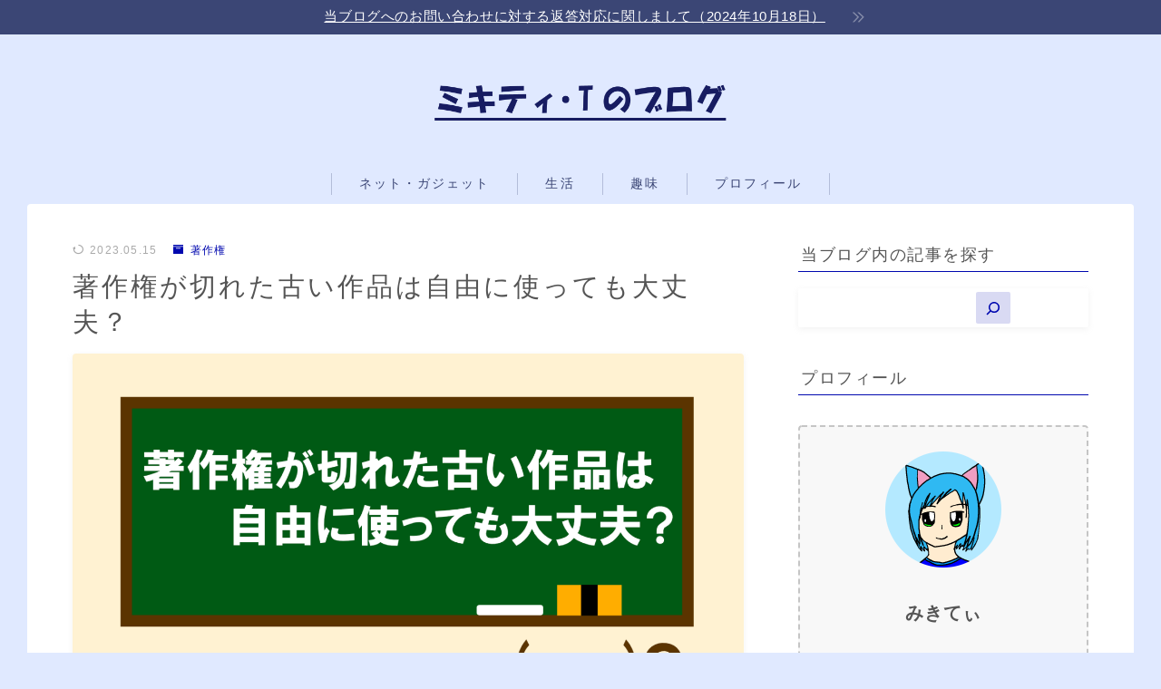

--- FILE ---
content_type: text/html; charset=UTF-8
request_url: https://mikit-tz.com/publicdomain-production-about/
body_size: 29954
content:
<!DOCTYPE html>
<html lang="ja">
<head prefix="og: https://ogp.me/ns# fb: https://ogp.me/ns/fb# article: https://ogp.me/ns/article#">
<meta charset="utf-8">
<meta http-equiv="X-UA-Compatible" content="IE=edge">
<meta name="viewport" content="width=device-width, initial-scale=1,minimum-scale=1.0">
<!-- ここからOGP -->
<meta property="og:type" content="article">
<meta property="og:title" content="著作権が切れた古い作品は自由に使っても大丈夫？｜ミキティ・Tのブログ">
<meta property="og:url" content="https://mikit-tz.com/publicdomain-production-about/">
<meta property="og:description" content="近年では、江戸時代に描かれた浮世絵を用いてアレンジしたグッズを見かけることも増えてきました。
また、昔の浮世絵を元にしてアレンジした作品がネット上にも溢れています。
では、浮世絵のように著作権が切れた古い絵画などの作品は、自由に使っても大丈夫でしょうか。">
<meta property="og:image" content="https://mikit-tz.com/wp-content/uploads/2021/09/publicdomain-production-about-eyecatching.png">
<!-- ここまでOGP --><meta name="description" content="近年では、江戸時代に描かれた浮世絵を用いてアレンジしたグッズを見かけることも増えてきました。
また、昔の浮世絵を元にしてアレンジした作品がネット上にも溢れています。
では、浮世絵のように著作権が切れた古い絵画などの作品は、自由に使っても大丈夫でしょうか。">
<link rel="canonical" href="https://mikit-tz.com/publicdomain-production-about/">
<meta property="og:site_name" content="ミキティ・Tのブログ">
<meta name="twitter:card" content="summary_large_image">
<meta name="robots" content="noarchive">
<meta name="google-site-verification" content="D8fGvp9G4KPBKlmxMXkWcwrJs1198e5s3XlQi7D2v3I"/>
<!-- Global site tag (gtag.js) - Google Analytics -->
<style id='wp-img-auto-sizes-contain-inline-css' type='text/css'>img:is([sizes=auto i],[sizes^="auto," i]){contain-intrinsic-size:3000px 1500px}</style><style id='wp-emoji-styles-inline-css' type='text/css'>img.wp-smiley,img.emoji{display:inline!important;border:none!important;box-shadow:none!important;height:1em!important;width:1em!important;margin:0 .07em!important;vertical-align:-.1em!important;background:none!important;padding:0!important}</style><style id='wp-block-library-inline-css' type='text/css'>:root{--wp-block-synced-color:#7a00df;--wp-block-synced-color--rgb:122 , 0 , 223;--wp-bound-block-color:var(--wp-block-synced-color);--wp-editor-canvas-background:#ddd;--wp-admin-theme-color:#007cba;--wp-admin-theme-color--rgb:0 , 124 , 186;--wp-admin-theme-color-darker-10:#006ba1;--wp-admin-theme-color-darker-10--rgb:0 , 107 , 160.5;--wp-admin-theme-color-darker-20:#005a87;--wp-admin-theme-color-darker-20--rgb:0 , 90 , 135;--wp-admin-border-width-focus:2px}@media (min-resolution:192dpi){:root{--wp-admin-border-width-focus:1.5px}}.wp-element-button{cursor:pointer}:root .has-very-light-gray-background-color{background-color:#eee}:root .has-very-dark-gray-background-color{background-color:#313131}:root .has-very-light-gray-color{color:#eee}:root .has-very-dark-gray-color{color:#313131}:root .has-vivid-green-cyan-to-vivid-cyan-blue-gradient-background{background:linear-gradient(135deg,#00d084,#0693e3)}:root .has-purple-crush-gradient-background{background:linear-gradient(135deg,#34e2e4,#4721fb 50%,#ab1dfe)}:root .has-hazy-dawn-gradient-background{background:linear-gradient(135deg,#faaca8,#dad0ec)}:root .has-subdued-olive-gradient-background{background:linear-gradient(135deg,#fafae1,#67a671)}:root .has-atomic-cream-gradient-background{background:linear-gradient(135deg,#fdd79a,#004a59)}:root .has-nightshade-gradient-background{background:linear-gradient(135deg,#330968,#31cdcf)}:root .has-midnight-gradient-background{background:linear-gradient(135deg,#020381,#2874fc)}:root{--wp--preset--font-size--normal:16px;--wp--preset--font-size--huge:42px}.has-regular-font-size{font-size:1em}.has-larger-font-size{font-size:2.625em}.has-normal-font-size{font-size:var(--wp--preset--font-size--normal)}.has-huge-font-size{font-size:var(--wp--preset--font-size--huge)}.has-text-align-center{text-align:center}.has-text-align-left{text-align:left}.has-text-align-right{text-align:right}.has-fit-text{white-space:nowrap!important}#end-resizable-editor-section{display:none}.aligncenter{clear:both}.items-justified-left{justify-content:flex-start}.items-justified-center{justify-content:center}.items-justified-right{justify-content:flex-end}.items-justified-space-between{justify-content:space-between}.screen-reader-text{border:0;clip-path:inset(50%);height:1px;margin:-1px;overflow:hidden;padding:0;position:absolute;width:1px;word-wrap:normal!important}.screen-reader-text:focus{background-color:#ddd;clip-path:none;color:#444;display:block;font-size:1em;height:auto;left:5px;line-height:normal;padding:15px 23px 14px;text-decoration:none;top:5px;width:auto;z-index:100000}html :where(.has-border-color){border-style:solid}html :where([style*=border-top-color]){border-top-style:solid}html :where([style*=border-right-color]){border-right-style:solid}html :where([style*=border-bottom-color]){border-bottom-style:solid}html :where([style*=border-left-color]){border-left-style:solid}html :where([style*=border-width]){border-style:solid}html :where([style*=border-top-width]){border-top-style:solid}html :where([style*=border-right-width]){border-right-style:solid}html :where([style*=border-bottom-width]){border-bottom-style:solid}html :where([style*=border-left-width]){border-left-style:solid}html :where(img[class*=wp-image-]){height:auto;max-width:100%}:where(figure){margin:0 0 1em}html :where(.is-position-sticky){--wp-admin--admin-bar--position-offset:var(--wp-admin--admin-bar--height,0)}@media screen and (max-width:600px){html :where(.is-position-sticky){--wp-admin--admin-bar--position-offset:0}}</style><style id='wp-block-archives-inline-css' type='text/css'>.wp-block-archives{box-sizing:border-box}.wp-block-archives-dropdown label{display:block}</style><style id='wp-block-categories-inline-css' type='text/css'>.wp-block-categories{box-sizing:border-box}.wp-block-categories.alignleft{margin-right:2em}.wp-block-categories.alignright{margin-left:2em}.wp-block-categories.wp-block-categories-dropdown.aligncenter{text-align:center}.wp-block-categories .wp-block-categories__label{display:block;width:100%}</style><style id='wp-block-heading-inline-css' type='text/css'>h1:where(.wp-block-heading).has-background,h2:where(.wp-block-heading).has-background,h3:where(.wp-block-heading).has-background,h4:where(.wp-block-heading).has-background,h5:where(.wp-block-heading).has-background,h6:where(.wp-block-heading).has-background{padding:1.25em 2.375em}h1.has-text-align-left[style*=writing-mode]:where([style*=vertical-lr]),h1.has-text-align-right[style*=writing-mode]:where([style*=vertical-rl]),h2.has-text-align-left[style*=writing-mode]:where([style*=vertical-lr]),h2.has-text-align-right[style*=writing-mode]:where([style*=vertical-rl]),h3.has-text-align-left[style*=writing-mode]:where([style*=vertical-lr]),h3.has-text-align-right[style*=writing-mode]:where([style*=vertical-rl]),h4.has-text-align-left[style*=writing-mode]:where([style*=vertical-lr]),h4.has-text-align-right[style*=writing-mode]:where([style*=vertical-rl]),h5.has-text-align-left[style*=writing-mode]:where([style*=vertical-lr]),h5.has-text-align-right[style*=writing-mode]:where([style*=vertical-rl]),h6.has-text-align-left[style*=writing-mode]:where([style*=vertical-lr]),h6.has-text-align-right[style*=writing-mode]:where([style*=vertical-rl]){rotate:180deg}</style><style id='wp-block-image-inline-css' type='text/css'>.wp-block-image>a,.wp-block-image>figure>a{display:inline-block}.wp-block-image img{box-sizing:border-box;height:auto;max-width:100%;vertical-align:bottom}@media not (prefers-reduced-motion){.wp-block-image img.hide{visibility:hidden}.wp-block-image img.show{animation:show-content-image .4s}}.wp-block-image[style*="border-radius"] img,.wp-block-image[style*="border-radius"]>a{border-radius:inherit}.wp-block-image.has-custom-border img{box-sizing:border-box}.wp-block-image.aligncenter{text-align:center}.wp-block-image.alignfull>a,.wp-block-image.alignwide>a{width:100%}.wp-block-image.alignfull img,.wp-block-image.alignwide img{height:auto;width:100%}.wp-block-image .aligncenter,.wp-block-image .alignleft,.wp-block-image .alignright,.wp-block-image.aligncenter,.wp-block-image.alignleft,.wp-block-image.alignright{display:table}.wp-block-image .aligncenter>figcaption,.wp-block-image .alignleft>figcaption,.wp-block-image .alignright>figcaption,.wp-block-image.aligncenter>figcaption,.wp-block-image.alignleft>figcaption,.wp-block-image.alignright>figcaption{caption-side:bottom;display:table-caption}.wp-block-image .alignleft{float:left;margin:.5em 1em .5em 0}.wp-block-image .alignright{float:right;margin:.5em 0 .5em 1em}.wp-block-image .aligncenter{margin-left:auto;margin-right:auto}.wp-block-image :where(figcaption){margin-bottom:1em;margin-top:.5em}.wp-block-image.is-style-circle-mask img{border-radius:9999px}@supports ((-webkit-mask-image:none) or (mask-image:none)) or (-webkit-mask-image:none){.wp-block-image.is-style-circle-mask img{border-radius:0;-webkit-mask-image:url('data:image/svg+xml;utf8,<svg viewBox="0 0 100 100" xmlns="http://www.w3.org/2000/svg"><circle cx="50" cy="50" r="50"/></svg>');mask-image:url('data:image/svg+xml;utf8,<svg viewBox="0 0 100 100" xmlns="http://www.w3.org/2000/svg"><circle cx="50" cy="50" r="50"/></svg>');mask-mode:alpha;-webkit-mask-position:center;mask-position:center;-webkit-mask-repeat:no-repeat;mask-repeat:no-repeat;-webkit-mask-size:contain;mask-size:contain}}:root :where(.wp-block-image.is-style-rounded img,.wp-block-image .is-style-rounded img){border-radius:9999px}.wp-block-image figure{margin:0}.wp-lightbox-container{display:flex;flex-direction:column;position:relative}.wp-lightbox-container img{cursor:zoom-in}.wp-lightbox-container img:hover+button{opacity:1}.wp-lightbox-container button{align-items:center;backdrop-filter:blur(16px) saturate(180%);background-color:#5a5a5a40;border:none;border-radius:4px;cursor:zoom-in;display:flex;height:20px;justify-content:center;opacity:0;padding:0;position:absolute;right:16px;text-align:center;top:16px;width:20px;z-index:100}@media not (prefers-reduced-motion){.wp-lightbox-container button{transition:opacity .2s ease}}.wp-lightbox-container button:focus-visible{outline:3px auto #5a5a5a40;outline:3px auto -webkit-focus-ring-color;outline-offset:3px}.wp-lightbox-container button:hover{cursor:pointer;opacity:1}.wp-lightbox-container button:focus{opacity:1}.wp-lightbox-container button:focus,.wp-lightbox-container button:hover,.wp-lightbox-container button:not(:hover):not(:active):not(.has-background){background-color:#5a5a5a40;border:none}.wp-lightbox-overlay{box-sizing:border-box;cursor:zoom-out;height:100vh;left:0;overflow:hidden;position:fixed;top:0;visibility:hidden;width:100%;z-index:100000}.wp-lightbox-overlay .close-button{align-items:center;cursor:pointer;display:flex;justify-content:center;min-height:40px;min-width:40px;padding:0;position:absolute;right:calc(env(safe-area-inset-right) + 16px);top:calc(env(safe-area-inset-top) + 16px);z-index:5000000}.wp-lightbox-overlay .close-button:focus,.wp-lightbox-overlay .close-button:hover,.wp-lightbox-overlay .close-button:not(:hover):not(:active):not(.has-background){background:none;border:none}.wp-lightbox-overlay .lightbox-image-container{height:var(--wp--lightbox-container-height);left:50%;overflow:hidden;position:absolute;top:50%;transform:translate(-50%,-50%);transform-origin:top left;width:var(--wp--lightbox-container-width);z-index:9999999999}.wp-lightbox-overlay .wp-block-image{align-items:center;box-sizing:border-box;display:flex;height:100%;justify-content:center;margin:0;position:relative;transform-origin:0 0;width:100%;z-index:3000000}.wp-lightbox-overlay .wp-block-image img{height:var(--wp--lightbox-image-height);min-height:var(--wp--lightbox-image-height);min-width:var(--wp--lightbox-image-width);width:var(--wp--lightbox-image-width)}.wp-lightbox-overlay .wp-block-image figcaption{display:none}.wp-lightbox-overlay button{background:none;border:none}.wp-lightbox-overlay .scrim{background-color:#fff;height:100%;opacity:.9;position:absolute;width:100%;z-index:2000000}.wp-lightbox-overlay.active{visibility:visible}@media not (prefers-reduced-motion){.wp-lightbox-overlay.active{animation:turn-on-visibility .25s both}.wp-lightbox-overlay.active img{animation:turn-on-visibility .35s both}.wp-lightbox-overlay.show-closing-animation:not(.active){animation:turn-off-visibility .35s both}.wp-lightbox-overlay.show-closing-animation:not(.active) img{animation:turn-off-visibility .25s both}.wp-lightbox-overlay.zoom.active{animation:none;opacity:1;visibility:visible}.wp-lightbox-overlay.zoom.active .lightbox-image-container{animation:lightbox-zoom-in .4s}.wp-lightbox-overlay.zoom.active .lightbox-image-container img{animation:none}.wp-lightbox-overlay.zoom.active .scrim{animation:turn-on-visibility .4s forwards}.wp-lightbox-overlay.zoom.show-closing-animation:not(.active){animation:none}.wp-lightbox-overlay.zoom.show-closing-animation:not(.active) .lightbox-image-container{animation:lightbox-zoom-out .4s}.wp-lightbox-overlay.zoom.show-closing-animation:not(.active) .lightbox-image-container img{animation:none}.wp-lightbox-overlay.zoom.show-closing-animation:not(.active) .scrim{animation:turn-off-visibility .4s forwards}}@keyframes show-content-image{0%{visibility:hidden}99%{visibility:hidden}to{visibility:visible}}@keyframes turn-on-visibility{0%{opacity:0}to{opacity:1}}@keyframes turn-off-visibility{0%{opacity:1;visibility:visible}99%{opacity:0;visibility:visible}to{opacity:0;visibility:hidden}}@keyframes lightbox-zoom-in{0%{transform:translate(calc((-100vw + var(--wp--lightbox-scrollbar-width))/2 + var(--wp--lightbox-initial-left-position)),calc(-50vh + var(--wp--lightbox-initial-top-position))) scale(var(--wp--lightbox-scale))}to{transform:translate(-50%,-50%) scale(1)}}@keyframes lightbox-zoom-out{0%{transform:translate(-50%,-50%) scale(1);visibility:visible}99%{visibility:visible}to{transform:translate(calc((-100vw + var(--wp--lightbox-scrollbar-width))/2 + var(--wp--lightbox-initial-left-position)),calc(-50vh + var(--wp--lightbox-initial-top-position))) scale(var(--wp--lightbox-scale));visibility:hidden}}</style><style id='wp-block-list-inline-css' type='text/css'>ol,ul{box-sizing:border-box}:root :where(.wp-block-list.has-background){padding:1.25em 2.375em}</style><style id='wp-block-search-inline-css' type='text/css'>.wp-block-search__button{margin-left:10px;word-break:normal}.wp-block-search__button.has-icon{line-height:0}.wp-block-search__button svg{height:1.25em;min-height:24px;min-width:24px;width:1.25em;fill:currentColor;vertical-align:text-bottom}:where(.wp-block-search__button){border:1px solid #ccc;padding:6px 10px}.wp-block-search__inside-wrapper{display:flex;flex:auto;flex-wrap:nowrap;max-width:100%}.wp-block-search__label{width:100%}.wp-block-search.wp-block-search__button-only .wp-block-search__button{box-sizing:border-box;display:flex;flex-shrink:0;justify-content:center;margin-left:0;max-width:100%}.wp-block-search.wp-block-search__button-only .wp-block-search__inside-wrapper{min-width:0!important;transition-property:width}.wp-block-search.wp-block-search__button-only .wp-block-search__input{flex-basis:100%;transition-duration:.3s}.wp-block-search.wp-block-search__button-only.wp-block-search__searchfield-hidden,.wp-block-search.wp-block-search__button-only.wp-block-search__searchfield-hidden .wp-block-search__inside-wrapper{overflow:hidden}.wp-block-search.wp-block-search__button-only.wp-block-search__searchfield-hidden .wp-block-search__input{border-left-width:0!important;border-right-width:0!important;flex-basis:0;flex-grow:0;margin:0;min-width:0!important;padding-left:0!important;padding-right:0!important;width:0!important}:where(.wp-block-search__input){appearance:none;border:1px solid #949494;flex-grow:1;font-family:inherit;font-size:inherit;font-style:inherit;font-weight:inherit;letter-spacing:inherit;line-height:inherit;margin-left:0;margin-right:0;min-width:3rem;padding:8px;text-decoration:unset!important;text-transform:inherit}:where(.wp-block-search__button-inside .wp-block-search__inside-wrapper){background-color:#fff;border:1px solid #949494;box-sizing:border-box;padding:4px}:where(.wp-block-search__button-inside .wp-block-search__inside-wrapper) .wp-block-search__input{border:none;border-radius:0;padding:0 4px}:where(.wp-block-search__button-inside .wp-block-search__inside-wrapper) .wp-block-search__input:focus{outline:none}:where(.wp-block-search__button-inside .wp-block-search__inside-wrapper) :where(.wp-block-search__button){padding:4px 8px}.wp-block-search.aligncenter .wp-block-search__inside-wrapper{margin:auto}.wp-block[data-align="right"] .wp-block-search.wp-block-search__button-only .wp-block-search__inside-wrapper{float:right}</style><style id='wp-block-columns-inline-css' type='text/css'>.wp-block-columns{box-sizing:border-box;display:flex;flex-wrap:wrap!important}@media (min-width:782px){.wp-block-columns{flex-wrap:nowrap!important}}.wp-block-columns{align-items:normal!important}.wp-block-columns.are-vertically-aligned-top{align-items:flex-start}.wp-block-columns.are-vertically-aligned-center{align-items:center}.wp-block-columns.are-vertically-aligned-bottom{align-items:flex-end}@media (max-width:781px){.wp-block-columns:not(.is-not-stacked-on-mobile)>.wp-block-column{flex-basis:100%!important}}@media (min-width:782px){.wp-block-columns:not(.is-not-stacked-on-mobile)>.wp-block-column{flex-basis:0;flex-grow:1}.wp-block-columns:not(.is-not-stacked-on-mobile)>.wp-block-column[style*=flex-basis]{flex-grow:0}}.wp-block-columns.is-not-stacked-on-mobile{flex-wrap:nowrap!important}.wp-block-columns.is-not-stacked-on-mobile>.wp-block-column{flex-basis:0;flex-grow:1}.wp-block-columns.is-not-stacked-on-mobile>.wp-block-column[style*="flex-basis"]{flex-grow:0}:where(.wp-block-columns){margin-bottom:1.75em}:where(.wp-block-columns.has-background){padding:1.25em 2.375em}.wp-block-column{flex-grow:1;min-width:0;overflow-wrap:break-word;word-break:break-word}.wp-block-column.is-vertically-aligned-top{align-self:flex-start}.wp-block-column.is-vertically-aligned-center{align-self:center}.wp-block-column.is-vertically-aligned-bottom{align-self:flex-end}.wp-block-column.is-vertically-aligned-stretch{align-self:stretch}.wp-block-column.is-vertically-aligned-bottom,.wp-block-column.is-vertically-aligned-center,.wp-block-column.is-vertically-aligned-top{width:100%}</style><style id='wp-block-group-inline-css' type='text/css'>.wp-block-group{box-sizing:border-box}:where(.wp-block-group.wp-block-group-is-layout-constrained){position:relative}</style><style id='wp-block-paragraph-inline-css' type='text/css'>.is-small-text{font-size:.875em}.is-regular-text{font-size:1em}.is-large-text{font-size:2.25em}.is-larger-text{font-size:3em}.has-drop-cap:not(:focus):first-letter{float:left;font-size:8.4em;font-style:normal;font-weight:100;line-height:.68;margin:.05em .1em 0 0;text-transform:uppercase}body.rtl .has-drop-cap:not(:focus):first-letter{float:none;margin-left:.1em}p.has-drop-cap.has-background{overflow:hidden}:root :where(p.has-background){padding:1.25em 2.375em}:where(p.has-text-color:not(.has-link-color)) a{color:inherit}p.has-text-align-left[style*="writing-mode:vertical-lr"],p.has-text-align-right[style*="writing-mode:vertical-rl"]{rotate:180deg}</style><style id='wp-block-spacer-inline-css' type='text/css'>.wp-block-spacer{clear:both}</style><style id='global-styles-inline-css' type='text/css'>:root{--wp--preset--aspect-ratio--square:1;--wp--preset--aspect-ratio--4-3: 4/3;--wp--preset--aspect-ratio--3-4: 3/4;--wp--preset--aspect-ratio--3-2: 3/2;--wp--preset--aspect-ratio--2-3: 2/3;--wp--preset--aspect-ratio--16-9: 16/9;--wp--preset--aspect-ratio--9-16: 9/16;--wp--preset--color--black:#000;--wp--preset--color--cyan-bluish-gray:#abb8c3;--wp--preset--color--white:#fff;--wp--preset--color--pale-pink:#f78da7;--wp--preset--color--vivid-red:#cf2e2e;--wp--preset--color--luminous-vivid-orange:#ff6900;--wp--preset--color--luminous-vivid-amber:#fcb900;--wp--preset--color--light-green-cyan:#7bdcb5;--wp--preset--color--vivid-green-cyan:#00d084;--wp--preset--color--pale-cyan-blue:#8ed1fc;--wp--preset--color--vivid-cyan-blue:#0693e3;--wp--preset--color--vivid-purple:#9b51e0;--wp--preset--gradient--vivid-cyan-blue-to-vivid-purple:linear-gradient(135deg,#0693e3 0%,#9b51e0 100%);--wp--preset--gradient--light-green-cyan-to-vivid-green-cyan:linear-gradient(135deg,#7adcb4 0%,#00d082 100%);--wp--preset--gradient--luminous-vivid-amber-to-luminous-vivid-orange:linear-gradient(135deg,#fcb900 0%,#ff6900 100%);--wp--preset--gradient--luminous-vivid-orange-to-vivid-red:linear-gradient(135deg,#ff6900 0%,#cf2e2e 100%);--wp--preset--gradient--very-light-gray-to-cyan-bluish-gray:linear-gradient(135deg,#eee 0%,#a9b8c3 100%);--wp--preset--gradient--cool-to-warm-spectrum:linear-gradient(135deg,#4aeadc 0%,#9778d1 20%,#cf2aba 40%,#ee2c82 60%,#fb6962 80%,#fef84c 100%);--wp--preset--gradient--blush-light-purple:linear-gradient(135deg,#ffceec 0%,#9896f0 100%);--wp--preset--gradient--blush-bordeaux:linear-gradient(135deg,#fecda5 0%,#fe2d2d 50%,#6b003e 100%);--wp--preset--gradient--luminous-dusk:linear-gradient(135deg,#ffcb70 0%,#c751c0 50%,#4158d0 100%);--wp--preset--gradient--pale-ocean:linear-gradient(135deg,#fff5cb 0%,#b6e3d4 50%,#33a7b5 100%);--wp--preset--gradient--electric-grass:linear-gradient(135deg,#caf880 0%,#71ce7e 100%);--wp--preset--gradient--midnight:linear-gradient(135deg,#020381 0%,#2874fc 100%);--wp--preset--font-size--small:13px;--wp--preset--font-size--medium:20px;--wp--preset--font-size--large:36px;--wp--preset--font-size--x-large:42px;--wp--preset--spacing--20:.44rem;--wp--preset--spacing--30:.67rem;--wp--preset--spacing--40:1rem;--wp--preset--spacing--50:1.5rem;--wp--preset--spacing--60:2.25rem;--wp--preset--spacing--70:3.38rem;--wp--preset--spacing--80:5.06rem;--wp--preset--shadow--natural:6px 6px 9px rgba(0,0,0,.2);--wp--preset--shadow--deep:12px 12px 50px rgba(0,0,0,.4);--wp--preset--shadow--sharp:6px 6px 0 rgba(0,0,0,.2);--wp--preset--shadow--outlined:6px 6px 0 -3px #fff , 6px 6px #000;--wp--preset--shadow--crisp:6px 6px 0 #000}:where(.is-layout-flex){gap:.5em}:where(.is-layout-grid){gap:.5em}body .is-layout-flex{display:flex}.is-layout-flex{flex-wrap:wrap;align-items:center}.is-layout-flex > :is(*, div){margin:0}body .is-layout-grid{display:grid}.is-layout-grid > :is(*, div){margin:0}:where(.wp-block-columns.is-layout-flex){gap:2em}:where(.wp-block-columns.is-layout-grid){gap:2em}:where(.wp-block-post-template.is-layout-flex){gap:1.25em}:where(.wp-block-post-template.is-layout-grid){gap:1.25em}.has-black-color{color:var(--wp--preset--color--black)!important}.has-cyan-bluish-gray-color{color:var(--wp--preset--color--cyan-bluish-gray)!important}.has-white-color{color:var(--wp--preset--color--white)!important}.has-pale-pink-color{color:var(--wp--preset--color--pale-pink)!important}.has-vivid-red-color{color:var(--wp--preset--color--vivid-red)!important}.has-luminous-vivid-orange-color{color:var(--wp--preset--color--luminous-vivid-orange)!important}.has-luminous-vivid-amber-color{color:var(--wp--preset--color--luminous-vivid-amber)!important}.has-light-green-cyan-color{color:var(--wp--preset--color--light-green-cyan)!important}.has-vivid-green-cyan-color{color:var(--wp--preset--color--vivid-green-cyan)!important}.has-pale-cyan-blue-color{color:var(--wp--preset--color--pale-cyan-blue)!important}.has-vivid-cyan-blue-color{color:var(--wp--preset--color--vivid-cyan-blue)!important}.has-vivid-purple-color{color:var(--wp--preset--color--vivid-purple)!important}.has-black-background-color{background-color:var(--wp--preset--color--black)!important}.has-cyan-bluish-gray-background-color{background-color:var(--wp--preset--color--cyan-bluish-gray)!important}.has-white-background-color{background-color:var(--wp--preset--color--white)!important}.has-pale-pink-background-color{background-color:var(--wp--preset--color--pale-pink)!important}.has-vivid-red-background-color{background-color:var(--wp--preset--color--vivid-red)!important}.has-luminous-vivid-orange-background-color{background-color:var(--wp--preset--color--luminous-vivid-orange)!important}.has-luminous-vivid-amber-background-color{background-color:var(--wp--preset--color--luminous-vivid-amber)!important}.has-light-green-cyan-background-color{background-color:var(--wp--preset--color--light-green-cyan)!important}.has-vivid-green-cyan-background-color{background-color:var(--wp--preset--color--vivid-green-cyan)!important}.has-pale-cyan-blue-background-color{background-color:var(--wp--preset--color--pale-cyan-blue)!important}.has-vivid-cyan-blue-background-color{background-color:var(--wp--preset--color--vivid-cyan-blue)!important}.has-vivid-purple-background-color{background-color:var(--wp--preset--color--vivid-purple)!important}.has-black-border-color{border-color:var(--wp--preset--color--black)!important}.has-cyan-bluish-gray-border-color{border-color:var(--wp--preset--color--cyan-bluish-gray)!important}.has-white-border-color{border-color:var(--wp--preset--color--white)!important}.has-pale-pink-border-color{border-color:var(--wp--preset--color--pale-pink)!important}.has-vivid-red-border-color{border-color:var(--wp--preset--color--vivid-red)!important}.has-luminous-vivid-orange-border-color{border-color:var(--wp--preset--color--luminous-vivid-orange)!important}.has-luminous-vivid-amber-border-color{border-color:var(--wp--preset--color--luminous-vivid-amber)!important}.has-light-green-cyan-border-color{border-color:var(--wp--preset--color--light-green-cyan)!important}.has-vivid-green-cyan-border-color{border-color:var(--wp--preset--color--vivid-green-cyan)!important}.has-pale-cyan-blue-border-color{border-color:var(--wp--preset--color--pale-cyan-blue)!important}.has-vivid-cyan-blue-border-color{border-color:var(--wp--preset--color--vivid-cyan-blue)!important}.has-vivid-purple-border-color{border-color:var(--wp--preset--color--vivid-purple)!important}.has-vivid-cyan-blue-to-vivid-purple-gradient-background{background:var(--wp--preset--gradient--vivid-cyan-blue-to-vivid-purple)!important}.has-light-green-cyan-to-vivid-green-cyan-gradient-background{background:var(--wp--preset--gradient--light-green-cyan-to-vivid-green-cyan)!important}.has-luminous-vivid-amber-to-luminous-vivid-orange-gradient-background{background:var(--wp--preset--gradient--luminous-vivid-amber-to-luminous-vivid-orange)!important}.has-luminous-vivid-orange-to-vivid-red-gradient-background{background:var(--wp--preset--gradient--luminous-vivid-orange-to-vivid-red)!important}.has-very-light-gray-to-cyan-bluish-gray-gradient-background{background:var(--wp--preset--gradient--very-light-gray-to-cyan-bluish-gray)!important}.has-cool-to-warm-spectrum-gradient-background{background:var(--wp--preset--gradient--cool-to-warm-spectrum)!important}.has-blush-light-purple-gradient-background{background:var(--wp--preset--gradient--blush-light-purple)!important}.has-blush-bordeaux-gradient-background{background:var(--wp--preset--gradient--blush-bordeaux)!important}.has-luminous-dusk-gradient-background{background:var(--wp--preset--gradient--luminous-dusk)!important}.has-pale-ocean-gradient-background{background:var(--wp--preset--gradient--pale-ocean)!important}.has-electric-grass-gradient-background{background:var(--wp--preset--gradient--electric-grass)!important}.has-midnight-gradient-background{background:var(--wp--preset--gradient--midnight)!important}.has-small-font-size{font-size:var(--wp--preset--font-size--small)!important}.has-medium-font-size{font-size:var(--wp--preset--font-size--medium)!important}.has-large-font-size{font-size:var(--wp--preset--font-size--large)!important}.has-x-large-font-size{font-size:var(--wp--preset--font-size--x-large)!important}:where(.wp-block-columns.is-layout-flex){gap:2em}:where(.wp-block-columns.is-layout-grid){gap:2em}</style><style id='core-block-supports-inline-css' type='text/css'>.wp-container-core-columns-is-layout-9d6595d7{flex-wrap:nowrap}</style><style id='classic-theme-styles-inline-css' type='text/css'>.wp-block-button__link{color:#fff;background-color:#32373c;border-radius:9999px;box-shadow:none;text-decoration:none;padding:calc(.667em + 2px) calc(1.333em + 2px);font-size:1.125em}.wp-block-file__button{background:#32373c;color:#fff;text-decoration:none}</style><link rel='stylesheet' id='prism-numbers-css' href='https://cdnjs.cloudflare.com/ajax/libs/prism/1.29.0/plugins/line-numbers/prism-line-numbers.min.css?ver=1.29.0' type='text/css' media='all'/><link rel='stylesheet' id='prism-okaidia-css' href='https://cdnjs.cloudflare.com/ajax/libs/prism/1.29.0/themes/prism-okaidia.min.css?ver=1.29.0' type='text/css' media='all'/><link rel='stylesheet' id='contact-form-7-css' href='https://mikit-tz.com/wp-content/plugins/contact-form-7/includes/css/styles.css?ver=6.1.4' type='text/css' media='all'/><link rel='stylesheet' id='parent-style-css' href='https://mikit-tz.com/wp-content/themes/jinr/style.css?ver=6.9' type='text/css' media='all'/><link rel='stylesheet' id='theme-style-css' href='https://mikit-tz.com/wp-content/themes/jinr-child/style.css?ver=6.9' type='text/css' media='all'/><link rel='stylesheet' id='fancybox-css' href='https://mikit-tz.com/wp-content/plugins/easy-fancybox/fancybox/2.2.0/jquery.fancybox.min.css?ver=6.9' type='text/css' media='screen'/><style type="text/css">.a--search-label,.a--menu-label {margin-top:-2px;}body:not(.wp-admin){background-color: #e0e9ff;}body:not(.wp-admin) #wrapper{background-image: url();}body:not(.wp-admin),.widgettitle,.c--post-list-title,.d--slider-title-default,.d--blogcard-mysite .a--blogcard-title,.d--blogcard-external .a--blogcard-title,.d--blogcard-external .a--blogcard-more,.d--blogcard-external::before,.d--blogcard-external.d--blogcard-style1 .a--blogcard-label,#hamburgerMenuList .menu-item a,.editor-styles-wrapper,#headerSearch .search-text,.d--profile-author.d--brand-color .d--contact,.js--hamburger-active.c--menu-trigger .a--menu-label,#postTagBox a,.wpcf7 input,.wpcf7 textarea,.wpcf7 select,.o--jinr-postcard,.o--postlist-inner .a--post-title,.widgets-php h2.jinr-heading,.d--material-design .b--jinr-postlist .a--post-title,.wp-block-search__input,.a--button-microcopy,.b--jinr-paid-text,.b--paidpost-remaining{color:#555555;}#hamburgerMenuList .menu-item a:after,.a--simple-box-quotetitle,.a--nextpage-label{color:rgba(85,85,85,0.6);}#globalMenuList .sub-menu .menu-item a,.a--ham-follow-label{color:rgba(85,85,85,0.75);}.a--time-separator,.js--hamburger-active.c--menu-trigger .a--menu-bar,.a--nextpage-label::before,.a--nextpage-label::after{background-color:#555555;}.a--microcopy-parts1,    .a--microcopy-parts2,.d--button-microcopy3 .a--microcopy-parts1::before,.d--button-microcopy3 .a--microcopy-parts2::before{background-color:rgba(85,85,85,0.6);}.post-page-numbers,.o--pagenation-list .c--pagenation-item a{border-color:rgba(0,8,175,1);color:rgba(0,8,175,1);}.o--pagenation-list .c--pagenation-item .dots{color:rgba(85,85,85,0.45);}.post-page-numbers.current,.c--nextpage a:hover,.o--pagenation-list .c--pagenation-item span:not(.dots),.o--pagenation-list .c--pagenation-item a:hover{background-color:rgba(0,8,175,1);}#hamburgerMenuList .menu-item ul a:before{background-color:rgba(85,85,85,0.3);}#hamburgerMenuList .menu-item{border-color:rgba(85,85,85,0.15);}.d--sns-share-design2.d--sns-share-color-white .c--sns-share-item{border-color:rgba(85,85,85,0.09);}ul.is-style-jinr-checkmark-square.jinr-list li::after{border-color:rgba(85,85,85,0.12);}.o--snsshare-button-select{background-color:rgba(85,85,85,0.03);}#postTagBox a,.wp-block-tag-cloud a{background-color:rgba(85,85,85,0.06);}.d--simple-box12{background-color:rgba(85,85,85,0.06);}.d--simple-box12::before,.d--simple-box12::after{color:rgba(85,85,85,0.06);}.d--blogcard-external.d--blogcard-style1 .o--blogcard-link,.wp-block-table table,.wp-block-table td,.wp-block-table thead{border-color:#555555;}.o--widget-area a:not([class]),.jinr-article a:not([class]),#commonFooter a:not([class]),.editor-styles-wrapper a:not([class]),.comment-edit-link,.comment-reply-link{color: #0031af;}.comment-edit-link,.comment-reply-link{border-color: #0031af;}#wrapper a:not([class]):hover{color: #8bcddd;}#footerMenuList a:hover{color: #8bcddd!important;}#globalMenuList .menu-item a:hover{color: #3b4675;}.d--glonavi-hover-none #globalMenuList .menu-item a:hover{color: #8bcddd;}.a--timeline-link-text span::before,.a--timeline-link-text span::after{background-color: #0031af;}.a--timeline-link-text:hover span::before,.a--timeline-link-text:hover span::after{background-color: #8bcddd;}.d--blogcard-mysite .a--blogcard-more,.d--blogcard-mysite::before,.a--postcard-category,#mainContent .a--post-cat a,.a--timeline-step,.a--timeline-step-original,#mainContent .d--profile-author.d--theme-color a.a--sns-item-link,.d--profile-style1.d--theme-color a.a--sns-item-link .jin-icons,.d--profile-style2.d--theme-color a.a--sns-item-link .jin-icons,.c--jinr-post-cat a,.d--blogcard-mysite.d--blogcard-style1 .a--blogcard-label,.wp-block-search__button,.a--slider-button a,.cat-item a::after,.widget_nav_menu a::after,.wp-block-page-list a::after,.wp-block-archives a::after,.d--slider-design2 .swiper-button-prev::after,.d--slider-design2 .swiper-button-next::after,.a--paidpost-price,.d--h2-style10 h2.jinr-heading{color: #0008af;}.d--blogcard-mysite.d--blogcard-style1 .o--blogcard-link,.d--h3-style1 h3.jinr-heading,.d--h2-style3 h2.jinr-heading,.d--h2-style9 h2.jinr-heading::after,.d--h2-style9 h2.jinr-heading,.d--h3-style3 h3.jinr-heading,.d--h3-style4 h3.jinr-heading,.d--h4-style2 h4.jinr-heading,.d--profile-style1,.d--h3-style7 h3.jinr-heading::before,.d--h4-style6 h4.jinr-heading::before,.jinr-widget-area h2.jinr-heading,.widgets-php h2.jinr-heading,ul.is-style-jinr-checkmark li::before,ul.is-style-jinr-checkmark-square li::before{border-color: #0008af;}.d--profile-style1 .a--profile-job{border-bottom-color: #0008af!important;}.d--h2-style2 h2.jinr-heading::before,.d--h2-style8 h2.jinr-heading::before{border-top-color: #0008af!important;}.a--timeline-step-original::before,.a--timeline-step-original::after,.a--timeline-step::before,.a--timeline-step::after,.a--slider-button-deco,.d--h2-style1 h2.jinr-heading,.d--h2-style2 h2.jinr-heading,.d--h4-style1 h4.jinr-heading::before,.d--h2-style4 h2.jinr-heading::after,.d--h2-style5 h2.jinr-heading::before,.d--h2-style6 h2.jinr-heading::before,.d--h2-style7 h2.jinr-heading::before,.d--h2-style7 h2.jinr-heading::after,.d--h2-style9 h2.jinr-heading::before,.d--h3-style2 h3.jinr-heading::before,.d--h3-style3 h3.jinr-heading::before,.d--h3-style5 h3.jinr-heading::before,.d--h3-style5 h3.jinr-heading::after,.d--h4-style3 h4.jinr-heading::before,.o--slider-pagenation .swiper-pagination-bullet,.o--slider-pagenation .a--slider-pagenation,#snsShareBottom.d--sns-share-color-solid,ul.jinr-list li::after,ol.jinr-list li::before,.d--profile-style2 .o--profile-contents,.d--profile-style1 .a--profile-introduction::before,.d--h3-style6 h3.jinr-heading::before,.d--h3-style7 h3.jinr-heading::after,.d--h4-style5 h4.jinr-heading::before,.d--h4-style6 h4.jinr-heading::after,.d--archive-subtitle::after,.a--scroll-btn:before, .a--scroll-btn:after,.d--designtitle-animation-dynamic .b--jinr-h2rich.js--scr-animation::before{background-color: #0008af;}.d--slider-design2 .swiper-button-prev,.d--slider-design2 .swiper-button-next{background-color: rgba(0,8,175,0.09);}.d--slider-design2 .swiper-button-prev:hover::before,.d--slider-design2 .swiper-button-next:hover::before{background-color: #0008af;}.d--material-design .d--slider-design2 .swiper-button-prev,.d--material-design .d--slider-design2 .swiper-button-next{box-shadow: 0 3px 6px -1px rgba(0,8,175,0.3);}.d--profile-style2 .a--profile-introduction{background-color: rgba(0,8,175,0.09);}.d--h3-style8 h3.jinr-heading,.d--h4-style4 h4.jinr-heading,.d--h2-style10 h2.jinr-heading{background-color: rgba(0,8,175,0.09);}.wp-block-search__button{background-color: rgba(0,8,175,0.15);}.o--notfound-section{background-color: rgba(0,8,175,0.06);}.jinr-profile-label::before,.jinr-profile-label span{background-color: rgba(0,8,175,1);}.wp-block-search__button:hover{background-color: rgba(0,8,175,1);}.d--flat-design .wp-block-search__input,.d--flat-design .wp-block-search__button-inside .wp-block-search__inside-wrapper,.d--flat-design .wp-block-categories-dropdown select,.d--flat-design .wp-block-archives-dropdown select{border-color: rgba(0,8,175,0.45);}#hamburgerMenu .o--ham-follow-sns .a--sns-item-link .jin-icons::before{color: rgba(0,8,175,1);}.wp-block-categories-dropdown::before,.wp-block-archives-dropdown::before{color: rgba(0,8,175,1);}.wp-block-search__button svg{fill:#0008af;}ol.jinr-list li li::after,ul.jinr-list li li::after{color: #0008af!important;}.d--button a{background-color: #0008af;}.d--archive-subtitle{color: rgba(85,85,85,0.45);}.a--post-date,.a--post-category{color: rgba(85,85,85,0.75);}@media (min-width: 552px) {.d--postlist-newstext .a--post-date{color: rgba(85,85,85,0.84);}.d--postlist-newstext .o--postlist-item{border-color: rgba(85,85,85,0.12);}.d--postlist-hover-hovercolor .c--post-link:hover .a--post-title{color: #8bcddd!important;}}@media (max-width: 551px) {.d--postlist-newstext-sp .a--post-date{color: rgba(85,85,85,0.9);}.d--postlist-newstext-sp .o--postlist-item{border-color: rgba(85,85,85,0.12);}}.d--marker1{background:linear-gradient(transparent 60%, #ffeea1 60%);}.d--marker2{background:linear-gradient(transparent 60%, #a9eaf2 60%);}.d--user-color1{color: #E55E73;}.d--user-color2{color: #4885EE;}.d--information-type-textonlywithlink a:hover{color : #ffffff!important;}.c--tab-title{background-color:rgba(0,8,175,0.3);}.c--tab-title.active{background-color:rgba(0,8,175,1);color:rgba(224,233,255,1);}.d--tab-design1 .c--tab-contents{border-color:rgba(0,8,175,1);}.d--tab-design1 .c--tab-title{box-shadow: inset 1px -1px 5px -2px rgba(0,8,175,0.3);}.d--material-design .d--header-style-default.d--header-tracking-on:not(.d--transparent):not(.d--commonheader-cover){box-shadow: 0 3px 12px 1px hsla(0,0%,64%,0.3584 );}.a--slider-title a{color:#555555!important;}.d--slider-design2 .c--post-meta{color:rgba(85,85,85,0.75)!important;}@media (max-width: 551px) {.a--slider-item-count{-webkit-text-stroke:1px rgba(85,85,85,1);}}@media (min-width: 552px) {.a--slider-item-count{-webkit-text-stroke:1px rgba(85,85,85,0.3);}}#mainContent,#homeArticle,#jinrArticle,.js--scr-animation .d--button-arrow-animation-drawarrow a::before{background-color:#fff;}#commonHeader + .o--jinr-mainvisual.o--jinr-stillimage,#commonHeader + .o--jinr-mainvisual.o--jinr-imageslider,#commonHeader + .o--jinr-mainvisual.o--jinr-movie,#commonHeader + .d--main-style-outline{margin-top:0!important;}.#headerSpMenu{padding-bottom:0;}.o--jinr-slider {margin-top: 0;}@media (max-width: 551px) {.o--slider-contents-wrapper{padding-top:0;}}@media (max-width: 551px) {.d--header-style-triangle + .a--header-style-parts,.d--header-style-slope + .a--header-style-parts{clip-path: polygon(100% 0, 100% 33%, 0 85%, 0 0);}}@media (max-width: 551px) {#hamburgerMenu.d--hamburger-follow-on .o--hamburger-menu-inner{height:80%;}}#headerLogoLink,#headerLogoLink:hover,#SiteSubCopy{color: #3b4675!important;}@media (max-width: 551px) {#commonHeaderInner{height: 60px;}d--header-layout1.d--header-style-border + .a--header-style-parts.js--follow-header-display{top: 60px;}}@media screen and (min-width: 552px) and (max-width:781px) {.d--header-layout1 #commonHeaderInner{height: calc(130px * 0.7);}d--header-layout1.d--header-style-border + .a--header-style-parts.js--follow-header-display{top: calc(130px * 0.7);}}@media (min-width: 782px) {.d--header-layout1 #commonHeaderInner{height: 130px;}d--header-layout1.d--header-style-border + .a--header-style-parts.js--follow-header-display{top: 130px;}.d--glonavi-hover-borderup #globalMenuList > li a::after,.d--glonavi-hover-borderwax #globalMenuList > li a::after,.d--glonavi-hover-borderflow #globalMenuList > li a::after{background-color:#3b4675;}}@media (min-width: 552px) {.d--header-layout2 #headerLogo{padding-top: calc(130px * 0.3);padding-bottom: calc(130px * 0.15);}}@media (max-width: 551px) {.d--header-layout1 #headerLogoLink{max-width: calc(100px * 1.5);}.d--header-layout2 #headerLogoLink{max-width: calc(100px * 1.5);}}@media (min-width: 552px) and (max-width:781px) {.d--header-layout1 #headerLogoLink{max-width: calc(110px * 2.4);}.d--header-layout2 #headerLogoLink{max-width: calc(110px * 2.4);}}@media (min-width: 782px) {.d--header-layout1 #headerLogoLink{max-width: calc(110px * 3);}.d--header-layout2 #headerLogoLink{max-width: calc(110px * 3);}}.d--main-style-transparent .b--jinr-paid-text{background-color:#e0e9ff;box-shadow: 0 0 0px 15px #e0e9ff;}.b--jinr-paid-container::before{background-image : linear-gradient(to right, rgba(85,85,85,0.45), rgba(85,85,85,0.45) 7px, transparent 7px, transparent 8px);}#globalMenuList .menu-item{font-size:14px;}#globalMenuList .menu-item a,#commonHeader a.a--sns-item-link .jin-icons::before,a.a--spmenu-item-link,#headerSearch .a--search-icon,#headerSearch .a--search-label,.c--menu-trigger .a--menu-label{color: #3b4675;}.d--header-menu-style2 #globalMenuList > .menu-item > a{border-color: rgba(59,70,117,0.27)!important;}.c--spmenu-item::before{background-color: rgba(59,70,117,0.21);}.c--menu-trigger .a--menu-bar{background-color: #3b4675;}@media (max-width: 551px) {.a--stillimage{height:calc( 100vh - 60px );}}@media (max-width: 551px) {.a--stillimage{height:calc( 100vh - 60px - 55px );}}.a--stillimage{background-image: url(https://mikit-tz.com/wp-content/themes/jinr/include/customizer/img/jinr-headerimg.png);}@media (max-width: 551px) {.a--stillimage{background-image: url(https://mikit-tz.com/wp-content/themes/jinr/include/customizer/img/jinr-headerimg.png);}}.d--stillimage-overlay-simple .a--stillimage-overlay{background-color: #fff;filter: opacity(75%);}.d--stillimage-overlay-blur .a--stillimage{opacity:calc(1 - 75 * 0.01);}.d--stillimage-overlay-blur.c--stillimage::before{background-color: #fff;}.a--stillimage-maincopy,.a--stillimage-subcopy{color: #22327a;}.c--stillimage-contents{top: 50%;left:50%;text-align:center;}.c--stillimage-contents .b--jinr-button .o--button-inner{text-align:center;}@media (max-width: 551px) {.c--stillimage-contents{top: 50%;left:50%;}}.a--movie-maincopy,.a--movie-subcopy{color: #22327a;}.c--movie-contents{top: 50%;left:50%;text-align:center;}@media (max-width: 551px) {.c--movie-contents{top: 50%;left:50%;}}.a--stillimage-maincopy{font-size: 2.28rem;}.a--movie-maincopy{font-size: 2.28rem;}@media (min-width: 552px) {.a--stillimage-maincopy{font-size: clamp(2.7rem, 3.9vw,3.6rem);}.a--movie-maincopy{font-size: clamp(2.7rem, 3.9vw,3.6rem);}}.a--stillimage-subcopy{font-size: clamp(1.15rem, 1.5vw,1.5rem);}.a--movie-subcopy{font-size: clamp(1.15rem, 1.5vw,1.5rem);}@media (min-width: 552px) {.a--stillimage-subcopy{font-size: clamp(1.5rem, 1.8vw,1.44rem);}.a--movie-subcopy{font-size: clamp(1.5rem, 1.8vw,1.44rem);}}.d--blogcard-style1 .a--blogcard-label,.d--blogcard-style1 .o--blogcard-link{background-color:#fff;}#jinrRelatedPost{background-color: transparent;}.c--relatedpost-headline{color: #555555;}.a--relatedpost-maincopy::before,.a--relatedpost-maincopy::after{background-color: #555555;}#commonFooter{background-color: #e0e9ff;}#commonFooter #commonFooterSiteMenu a,#commonFooter .c--breadcrumb-item a,.c--breadcrumb-item,.a--breadcrumb-parts,#commonFooter .a--profile-name,#commonFooter .a--profile-introduction,#commonFooter a.a--sns-item-link,#commonFooter .a--profile-label,#footer-widget{color: #424242;}#footerInfo,#footerMenuList .menu-item:not(:first-child){border-color: rgba(66,66,66,0.3);}#commonFooter .a--profile-label::before{background-color: rgba(66,66,66,0.3);}#commonFooter .a--profile-job,#commonFooter .d--brand-color .d--contact{color: rgba(66,66,66,0.6);}#copyright{color: #424242;}.d--fullwidth-max,.d--fullwidth-article{color: #555555;}.a--h2rich-maincopy,.a--h2rich-subcopy,.a--h2rich-number,.a--h2rich-icon{color: #0008af;}.b--jinr-h2rich{border-color: #0008af;}.a--h2rich-decoration-before,.a--h2rich-decoration-after{background-color: #0008af;}.wp-block-latest-posts__list li a,.wp-block-archives-list li a,.wp-block-categories-list li a,.wp-block-page-list a,.widget_nav_menu li,.wp-block-rss li a,.wp-block-page-list li a,.wp-block-latest-comments .wp-block-latest-comments__comment,.jinr-widget-area.widget_meta li a{border-color:rgba(85,85,85,0.15);}.d--two-column .d--article-width-680 + #mainSideBar{border-color:rgba(85,85,85,0.1);}.wp-block-latest-posts__list li a,.wp-block-archives-list li a,.wp-block-categories-list li a,.wp-block-page-list li a,.widget_nav_menu li a,.wp-block-page-list a,.wp-block-rss li a,.jinr-widget-area.widget_meta li a,.wp-block-tag-cloud a,.wp-block-latest-comments__comment-link{color:#555555!important;}.widget_nav_menu .menu-item ul a:before,.wp-block-page-list .menu-item ul a:before,.wp-block-categories-list .cat-item ul a:before{background-color:rgba(85,85,85,0.15);}body[class^="logged-in"]{background-color:#fff!important;}.d--cvbutton-all.d--spcv-outline .o--cv-button{border-color: #008db7;}.d--cvbutton-all{color: #444444;}.d--cvbutton-all .a--cv-button-icon::after{background-color: rgba(68,68,68,0.6);}.d--cvbutton-all.d--spcv-solid .o--cv-button{background-color: #008db7;}.d--cvbutton-category1.d--spcv-outline .o--cv-button{border-color: #008db7;}.d--cvbutton-category1{color: #444444;}.d--cvbutton-category1 .a--cv-button-icon::after{background-color: rgba(68,68,68,0.6);}.d--cvbutton-category1.d--spcv-solid .o--cv-button{background-color: #008db7;}.d--cvbutton-category2.d--spcv-outline .o--cv-button{border-color: #008db7;}.d--cvbutton-category2{color: #444444;}.d--cvbutton-category2 .a--cv-button-icon::after{background-color: rgba(68,68,68,0.6);}.d--cvbutton-category2.d--spcv-solid .o--cv-button{background-color: #008db7;}.d--cvbutton-category3.d--spcv-outline .o--cv-button{border-color: #008db7;}.d--cvbutton-category3{color: #444444;}.d--cvbutton-category3 .a--cv-button-icon::after{background-color: rgba(68,68,68,0.6);}.d--cvbutton-category3.d--spcv-solid .o--cv-button{background-color: #008db7;}.d--simple-box1{border-color: #407FED;}.d--simple-box1 .a--simple-box-title{color: #407FED;}.d--simple-box1 .a--simple-box-title{color: #407FED;}.d--simple-box2{border-color: #001693;}.d--simple-box2 .a--simple-box-title{color: #001693;}.d--simple-box2 .a--simple-box-title{color: #001693;}.d--simple-box2::before{border: 1px solid#001693;}.d--simple-box3{border-color: #407FED;}.d--simple-box3 .a--simple-box-title{color: #407FED;}.d--simple-box3 .a--simple-box-title{color: #407FED;}.d--simple-box4{border-color: #407FED;}.d--simple-box4 .a--simple-box-title{color: #407FED;}.d--simple-box4 .a--simple-box-title{color: #407FED;}.d--simple-box4::before{background-image: linear-gradient(to right,#407FED,#407FED 4px,transparent 4px,transparent 8px),linear-gradient(to right,#407FED,#407FED 4px,transparent 4px,transparent 8px);}.d--simple-box5{border-color: #f2f7ff;}.d--simple-box5 .a--simple-box-title{color: #f2f7ff;}.d--simple-box5 .a--simple-box-title{color: #555555;}.d--simple-box5{background-color: #f2f7ff;}.d--simple-box6{border-color: #b6e595;}.d--simple-box6 .a--simple-box-title{color: #b6e595;}.d--simple-box6 .a--simple-box-title{color: #b6e595;}.d--simple-box6{background-color: rgba(182,229,149,0.1);}.d--simple-box7{border-color: #8baef4;}.d--simple-box7 .a--simple-box-title{color: #8baef4;}.d--simple-box7 .a--simple-box-title{color: #8baef4;}.d--simple-box7{background-color: rgba(139,174,244,0.1);}.d--simple-box8{border-color: #f2f7ff;}.d--simple-box8 .a--simple-box-title{color: #f2f7ff;}.d--simple-box8 .a--simple-box-title{color: #555555;}.d--simple-box8{background-color: #f2f7ff;}.d--simple-box9{border-color: #8baef4;}.d--simple-box9 .a--simple-box-title{color: #8baef4;}.d--simple-box9 .a--simple-box-title{color: #8baef4;}.d--simple-box9::before{background-image: linear-gradient(to right,#8baef4,#8baef4 4px,transparent 4px,transparent 8px),linear-gradient(to right,#8baef4,#8baef4 4px,transparent 4px,transparent 8px);}.d--simple-box9::after{background-image: linear-gradient(to right,#8baef4,#8baef4 4px,transparent 4px,transparent 8px),linear-gradient(to right,#8baef4,#8baef4 4px,transparent 4px,transparent 8px);}.d--simple-box9{background-color: rgba(139,174,244,0.1);}.d--simple-box10{border-color: #f2f7ff;}.d--simple-box10 .a--simple-box-title{color: #f2f7ff;}.d--simple-box10 .a--simple-box-title{color: #555555;}.d--simple-box10{background-color: #f2f7ff;}.d--simple-box10::after{background: linear-gradient(45deg, #f2f7ff 50%, transparent 52%),linear-gradient(315deg, #f2f7ff 50%, transparent 52%);background-size: 12px 24px;background-repeat: repeat-x;}.d--simple-box11{border-color: #407FED;}.d--simple-box11 .a--simple-box-title{color: #407FED;}.d--simple-box11 .a--simple-box-title{color: #407FED;}.d--simple-box11::before, .d--simple-box11::after{border-color: #407FED;}.d--heading-box1{border-color: #2a841e;}.d--heading-box1 .a--simple-box-title{background-color: #2a841e;}.d--heading-box1 .a--simple-box-title::before{border-top-color: #2a841e!important;}.d--heading-box2{border-color: #3032b2;}.d--heading-box2 .a--simple-box-title{background-color: #3032b2;}.d--heading-box3{border-color: #ff7c7c;}.d--heading-box3 .a--simple-box-title{background-color: #ff7c7c;}.d--heading-box4{border-color: #407FED;}.d--heading-box4 .a--simple-box-title{background-color: #407FED;}.d--heading-box5{border-color: #407FED;}.d--heading-box6{border-color: #407FED;}.d--heading-box6 .a--simple-box-title{color: #407FED;}.d--heading-box6{background-color: rgba(64,127,237,0.18);}.d--heading-box7{border-color: #8baef4;}.d--heading-box7 .a--simple-box-title{color: #8baef4;}.d--heading-box7 .a--simple-box-title{border-color: #8baef4;}.d--heading-box7 .a--simple-box-title::before{background-color: #8baef4;}.d--heading-box8{border-color: #8baef4;}.d--heading-box8 .a--simple-box-title{color: #8baef4;}.d--heading-box8 .a--simple-box-title::before{background-color: #8baef4;}.d--heading-box8 .a--simple-box-title{border-color: #8baef4;}.d--heading-box9{border-color: #8baef4;}.d--heading-box9 .a--simple-box-title{background-color: #8baef4;}.d--heading-iconbox1{border-color: #2a841e;}.d--heading-iconbox1 .jif{color: #2a841e;}.d--heading-iconbox1 .a--heading-iconbox-title{color: #2a841e;}.d--heading-iconbox2{border-color: #68a8ed;}.d--heading-iconbox2 .jif{color: #68a8ed;}.d--heading-iconbox2 .a--heading-iconbox-title{color: #68a8ed;}.d--heading-iconbox3{border-color: #ff8c8c;}.d--heading-iconbox3 .jif{color: #ff8c8c;}.d--heading-iconbox3 .a--heading-iconbox-title{color: #ff8c8c;}.d--heading-iconbox4{border-color: #6ad1b9;}.d--heading-iconbox4 .jif{color: #6ad1b9;}.d--heading-iconbox4 .a--heading-iconbox-title{color: #6ad1b9;}.d--simple-iconbox1 .jif{color: #ffc956;}.d--simple-iconbox1 .a--jinr-iconbox{border-color: #ffc956;}.d--simple-iconbox1{background-color: rgba(255,201,86,0.1);}.d--simple-iconbox2 .jif{color: #ffc956;}.d--simple-iconbox2 .a--jinr-iconbox{border-color: #ffc956;}.d--simple-iconbox2{background-color: rgba(255,201,86,0.1);}.d--simple-iconbox3 .jif{color: #ff7c7c;}.d--simple-iconbox3 .a--jinr-iconbox{border-color: #ff7c7c;}.d--simple-iconbox3{background-color: rgba(255,124,124,0.1);}.d--simple-iconbox4 .jif{color: #ff7c7c;}.d--simple-iconbox4 .a--jinr-iconbox{border-color: #ff7c7c;}.d--simple-iconbox4{background-color: rgba(255,124,124,0.1);}.d--simple-iconbox5 .jif{color: #1fc49d;}.d--simple-iconbox5 .a--jinr-iconbox{border-color: #1fc49d;}.d--simple-iconbox5{background-color: rgba(31,196,157,0.1);}.d--simple-iconbox6 .jif{color: #1fc49d;}.d--simple-iconbox6 .a--jinr-iconbox{border-color: #1fc49d;}.d--simple-iconbox6{background-color: rgba(31,196,157,0.1);}.d--simple-iconbox7 .jif{color: #3d92ed;}.d--simple-iconbox7 .a--jinr-iconbox{border-color: #3d92ed;}.d--simple-iconbox7{background-color: rgba(61,146,237,0.1);}.d--simple-iconbox8 .jif{color: #3d92ed;}.d--simple-iconbox8 .a--jinr-iconbox{border-color: #3d92ed;}.d--simple-iconbox8{background-color: rgba(61,146,237,0.1);}.d--button-type1 a{font-size: 14.4px;}@media (min-width: 552px) {.d--button-type1 a{font-size: 16px;}}.d--button-type1 a{color: #ffffff!important;padding: 13.5px 33.12px;border-radius: 60px;}span.b--jinr-price::before{background-color: #ffffff;}@media (min-width: 552px) {.d--button-type1 a{padding: 19px 48px 18px;}}.d--button-type1 a{background-color: #407FED;}.d--button-type1 a{box-shadow: 0 1px 3px hsla(218,83%,41%,0.40);}.d--button-type2 a{font-size: 14.4px;}@media (min-width: 552px) {.d--button-type2 a{font-size: 16px;}}.d--button-type2 a{color: #ffffff!important;padding: 13.5px 33.12px;border-radius: 60px;}span.b--jinr-price::before{background-color: #ffffff;}@media (min-width: 552px) {.d--button-type2 a{padding: 19px 48px 18px;}}.d--button-type2 a{background-color: #22327a;}.d--button-type2 a{box-shadow: 0 1px 3px hsla(229,56%,13%,0.40);}.d--button-type3 a{font-size: 14.4px;}@media (min-width: 552px) {.d--button-type3 a{font-size: 16px;}}.d--button-type3 a{color: #407FED!important;border: 1px solid #407FED;padding: 13.5px 33.12px;border-radius: 60px;}@media (min-width: 552px) {.d--button-type3 a{padding: 19px 48px 18px;}}.d--button-type4 a{font-size: 14.4px;}@media (min-width: 552px) {.d--button-type4 a{font-size: 16px;}}.d--button-type4 a{color: #22327a!important;border: 1px solid #22327a;padding: 13.5px 33.12px;border-radius: 60px;}@media (min-width: 552px) {.d--button-type4 a{padding: 19px 48px 18px;}}.d--button-type5 a{font-size: 11.7px;}@media (min-width: 552px) {.d--button-type5 a{font-size: 13px;}}.js--scr-animation .d--button-type5.d--button-arrow-animation-drawarrow.is-animated a::after,.js--scr-animation .d--button-type5.d--button-arrow-animation-drawarrow.is-animated a::before{background-color: #407FED;}.d--button-type5 a{color: #407FED!important;position:relative;border-bottom: 1px solid #407FED;padding: 6.21px 24.84px 6.21px 3px;}.d--button-type5 a::after{border-right: 1px solid #407FED;}@media (min-width: 552px) {.d--button-type5 a{padding: 9px 36px 9px 3px;}}.d--button-type6 a{font-size: 9.9px;}@media (min-width: 552px) {.d--button-type6 a{font-size: 11px;}}.d--button-type6 a{color: #555555!important;border: 1px solid #555555;padding: 3.75px 12.42px;border-radius: 60px;}@media (min-width: 552px) {.d--button-type6 a{padding: 6px 18px 5px;}}.d--button-type6 a{box-shadow: 0 1px 3px hsla(0,0%,15%,0.27);}.d--button-type7 a{font-size: 13.5px;}@media (min-width: 552px) {.d--button-type7 a{font-size: 15px;}}.d--button-type7 a{color: #ffffff!important;padding: 9px 36.57px;border-radius: 4px;}span.b--jinr-price::before{background-color: #ffffff;}@media (min-width: 552px) {.d--button-type7 a{padding: 13px 53px 12px;}}.d--button-type7 a{background: linear-gradient(135deg, #f6f2b5, #58e2c9);}.d--button-type7 a{box-shadow: 0 1px 3px hsla(169,70%,44%,0.40);}.d--button-type7 a::after{right:15.9px;}.d--button-type7 a{padding-left: 18.57px;}.d--button-type7 a::after{content: "\ea7b";}@media (min-width: 552px) {.d--button-type7 a{padding-left: 29px;}}.d--button-type8 a{font-size: 13.5px;}@media (min-width: 552px) {.d--button-type8 a{font-size: 15px;}}.d--button-type8 a{color: #444444!important;padding: 9px 36.57px;border-radius: 4px;}span.b--jinr-price::before{background-color: #444444;}@media (min-width: 552px) {.d--button-type8 a{padding: 13px 53px 12px;}}.d--button-type8 a{background-color: #eeeeee;}.d--button-type8 a{box-shadow: 0 1px 3px hsla(0,0%,75%,0.40);}.d--button-type8 a::after{right:15.9px;}.d--button-type8 a{padding-left: 18.57px;}.d--button-type8 a::after{content: "\ea7b";}@media (min-width: 552px) {.d--button-type8 a{padding-left: 29px;}}.d--button-type9 a{font-size: 14.4px;}@media (min-width: 552px) {.d--button-type9 a{font-size: 16px;}}.d--button-type9 a{color: #407FED!important;border: 1px solid #407FED;padding: 13.5px 33.12px;border-radius: 60px;}@media (min-width: 552px) {.d--button-type9 a{padding: 19px 48px 18px;}}.d--button-type9 a{box-shadow: 0 1px 3px hsla(218,83%,41%,0.27);}.d--button-type10 a{font-size: 14.4px;}@media (min-width: 552px) {.d--button-type10 a{font-size: 16px;}}.d--button-type10 a{color: #407FED!important;border: 1px solid #407FED;padding: 13.5px 33.12px;border-radius: 60px;}@media (min-width: 552px) {.d--button-type10 a{padding: 19px 48px 18px;}}.d--button-type10 a{box-shadow: 0 1px 3px hsla(218,83%,41%,0.27);}.d--jinr-gradation1{background: linear-gradient(135deg, #f6f2b5, #58e2c9);}.d--jinr-gradation2{background: linear-gradient(135deg, #f6f2b5, #f865a0);}.d--jinr-gradation3{background: linear-gradient(135deg, #f6f2b5, #f8a363);}#postContent #postCategoryBox .cat-item::after{border-color: #0008af!important;}#postContent #postCategoryBox .cat-item .children .cat-item::after{background-color: #0008af!important;}.a--notfound-headtitle{color: #0008af!important;}#HeaderSearchForm{opacity:0;}.o--hamburger-menu-container{opacity:0;}body.wp-admin.d--main-style-transparent .editor-styles-wrapper,body.wp-admin.d--main-style-transparent .editor-styles-wrapper .jinr-category-name{background-color:#e0e9ff;}.d--postlist-slider::-webkit-scrollbar-thumb,#jinrRelatedPostInner .o--postlist-inner::-webkit-scrollbar-thumb{background:rgba(85,85,85,1);}.d--labeling-act-border{border-color: rgba(85,85,85,0.18);}.c--labeling-act.d--labeling-act-solid,.c--labeling-small-act.d--labeling-act-solid{background-color: rgba(85,85,85,0.03);}.a--labeling-act,.c--labeling-small-act{color: rgba(85,85,85,0.6);}.a--labeling-small-act span{background-color: rgba(85,85,85,0.21);}.d--labeling-act-strong{background-color: rgba(85,85,85,0.045);}.d--labeling-act-strong .a--labeling-act{color: rgba(85,85,85,0.75);}.b--jinr-compare .o--compare-child .c--compare-label{background-color:#0008af;color:#ffffff;}.b--jinr-compare .o--compare-child{border-color:rgba(85,85,85,0.15);}.b--jinr-compare .o--compare-child .c--compare-content{border-color:rgba(85,85,85,0.075);}</style><style type="text/css">
		/*<!-- rtoc -->*/
		.rtoc-mokuji-content {
			background-color: #ffffff;
		}

		.rtoc-mokuji-content.frame1 {
			border: 1px solid #0008af;
		}

		.rtoc-mokuji-content #rtoc-mokuji-title {
			color: #0008af;
		}

		.rtoc-mokuji-content .rtoc-mokuji li>a {
			color: #555555;
		}

		.rtoc-mokuji-content .mokuji_ul.level-1>.rtoc-item::before {
			background-color: #0008af !important;
		}

		.rtoc-mokuji-content .mokuji_ul.level-2>.rtoc-item::before {
			background-color: #0008af !important;
		}

		.rtoc-mokuji-content.frame2::before,
		.rtoc-mokuji-content.frame3,
		.rtoc-mokuji-content.frame4,
		.rtoc-mokuji-content.frame5 {
			border-color: #0008af !important;
		}

		.rtoc-mokuji-content.frame5::before,
		.rtoc-mokuji-content.frame5::after {
			background-color: #0008af;
		}

		.widget_block #rtoc-mokuji-widget-wrapper .rtoc-mokuji.level-1 .rtoc-item.rtoc-current:after,
		.widget #rtoc-mokuji-widget-wrapper .rtoc-mokuji.level-1 .rtoc-item.rtoc-current:after,
		#scrollad #rtoc-mokuji-widget-wrapper .rtoc-mokuji.level-1 .rtoc-item.rtoc-current:after,
		#sideBarTracking #rtoc-mokuji-widget-wrapper .rtoc-mokuji.level-1 .rtoc-item.rtoc-current:after {
			background-color: #0008af !important;
		}

		.cls-1,
		.cls-2 {
			stroke: #0008af;
		}

		.rtoc-mokuji-content .decimal_ol.level-2>.rtoc-item::before,
		.rtoc-mokuji-content .mokuji_ol.level-2>.rtoc-item::before,
		.rtoc-mokuji-content .decimal_ol.level-2>.rtoc-item::after,
		.rtoc-mokuji-content .decimal_ol.level-2>.rtoc-item::after {
			color: #0008af;
			background-color: #0008af;
		}

		.rtoc-mokuji-content .rtoc-mokuji.level-1>.rtoc-item::before {
			color: #0008af;
		}

		.rtoc-mokuji-content .decimal_ol>.rtoc-item::after {
			background-color: #0008af;
		}

		.rtoc-mokuji-content .decimal_ol>.rtoc-item::before {
			color: #0008af;
		}

		/*rtoc_return*/
		#rtoc_return a::before {
			background-image: url(https://mikit-tz.com/wp-content/plugins/rich-table-of-content/include/../img/rtoc_return.png);
		}

		#rtoc_return a {
			background-color: #0008af !important;
		}

		/* アクセントポイント */
		.rtoc-mokuji-content .level-1>.rtoc-item #rtocAC.accent-point::after {
			background-color: #0008af;
		}

		.rtoc-mokuji-content .level-2>.rtoc-item #rtocAC.accent-point::after {
			background-color: #0008af;
		}
		.rtoc-mokuji-content.frame6,
		.rtoc-mokuji-content.frame7::before,
		.rtoc-mokuji-content.frame8::before {
			border-color: #0008af;
		}

		.rtoc-mokuji-content.frame6 #rtoc-mokuji-title,
		.rtoc-mokuji-content.frame7 #rtoc-mokuji-title::after {
			background-color: #0008af;
		}

		#rtoc-mokuji-wrapper.rtoc-mokuji-content.rtoc_h2_timeline .mokuji_ol.level-1>.rtoc-item::after,
		#rtoc-mokuji-wrapper.rtoc-mokuji-content.rtoc_h2_timeline .level-1.decimal_ol>.rtoc-item::after,
		#rtoc-mokuji-wrapper.rtoc-mokuji-content.rtoc_h3_timeline .mokuji_ol.level-2>.rtoc-item::after,
		#rtoc-mokuji-wrapper.rtoc-mokuji-content.rtoc_h3_timeline .mokuji_ol.level-2>.rtoc-item::after,
		.rtoc-mokuji-content.frame7 #rtoc-mokuji-title span::after {
			background-color: #0008af;
		}

		.widget #rtoc-mokuji-wrapper.rtoc-mokuji-content.frame6 #rtoc-mokuji-title {
			color: #0008af;
			background-color: #ffffff;
		}
	</style><style type="text/css">.rtoc-mokuji-content #rtoc-mokuji-title{color:#0008af!important}.rtoc-mokuji-content.frame1{border-color:#0008af!important}.rtoc-mokuji-content.frame2::before{border-color:#0008af!important}.rtoc-mokuji-content.frame3{border-color:#0008af!important}.rtoc-mokuji-content.frame4{border-top-color:#0008af!important}.rtoc-mokuji-content.frame5{border-color:#0008af!important}.rtoc-mokuji-content.frame5::before,.rtoc-mokuji-content.frame5::after{background-color:#0008af!important}.rtoc-mokuji-content .rtoc-mokuji li>a{color:#555!important}.rtoc-mokuji-content .decimal_ol.level-2>.rtoc-item::before,.rtoc-mokuji-content .mokuji_ol.level-2>.rtoc-item::before,.rtoc-mokuji-content .decimal_ol.level-2>.rtoc-item::after,.rtoc-mokuji-content .rtoc-mokuji.level-1>.rtoc-item::before{color:#0008af!important}.rtoc-mokuji-content .decimal_ol>.rtoc-item::after,.rtoc-mokuji-content .mokuji_ul.level-1>.rtoc-item::before,.rtoc-mokuji-content .mokuji_ul.level-2>.rtoc-item::before{background-color:#0008af!important}.widget_block #rtoc-mokuji-widget-wrapper .rtoc-mokuji.level-1 .rtoc-item.rtoc-current:after,.widget #rtoc-mokuji-widget-wrapper .rtoc-mokuji.level-1 .rtoc-item.rtoc-current:after,#scrollad #rtoc-mokuji-widget-wrapper .rtoc-mokuji.level-1 .rtoc-item.rtoc-current:after,#sideBarTracking #rtoc-mokuji-widget-wrapper .rtoc-mokuji.level-1 .rtoc-item.rtoc-current:after{background-color:#0008af!important}</style><style type="text/css" id="wp-custom-css">.wp-chat-box{width:100%;height:auto;overflow:hidden;margin-bottom:20px}.wp-chat-face-left{float:left;margin-right:-120px}.wp-chat-face-left img{width:90px;height:90px;border-radius:50px;border:1px solid #ccc;box-shadow:0 0 4px #ddd}.wp-chat-name{margin:0;padding:5px 0 0;font-size:10px;text-align:center}.wp-chat-area-left{width:100%;float:right}.wp-chat-hukidashi-left{display:inline-block;padding:0 20px;margin-left:120px;margin-top:0;border-radius:10px;position:relative;background-color:#d9f0ff}.wp-chat-hukidashi-left p{font-size:14px}.wp-chat-hukidashi-left:after{content:"";position:absolute;top:35px;left:-10px;margin-top:-10px;display:block;width:0;height:0;border-style:solid;border-width:10px 10px 10px 0;border-color:transparent #d9f0ff transparent transparent}.wp-someone1-left{background-color:#ffc0cb}.wp-someone1-left:after{border-color:transparent #ffc0cb transparent transparent}</style><link rel='stylesheet' id='rtoc_style-css' href='https://mikit-tz.com/wp-content/plugins/rich-table-of-content/css/rtoc_style.css?ver=6.9' type='text/css' media='all'/><link rel='stylesheet' id='theme-style-footer-css' href='https://mikit-tz.com/wp-content/themes/jinr/style-footer.css?ver=6.9' type='text/css' media='all'/><script async src="https://www.googletagmanager.com/gtag/js?id=UA-151029115-1" type="text/psajs" data-pagespeed-orig-index="0"></script>
<script type="text/psajs" data-pagespeed-orig-index="1">window.dataLayer=window.dataLayer||[];function gtag(){dataLayer.push(arguments);}gtag('js',new Date());gtag('config','UA-151029115-1');</script>
<script async src="https://pagead2.googlesyndication.com/pagead/js/adsbygoogle.js?client=ca-pub-8182044809010507" crossorigin="anonymous" type="text/psajs" data-pagespeed-orig-index="2"></script>
<!-- Google Tag Manager -->
<script type="text/psajs" data-pagespeed-orig-index="3">(function(w,d,s,l,i){w[l]=w[l]||[];w[l].push({'gtm.start':new Date().getTime(),event:'gtm.js'});var f=d.getElementsByTagName(s)[0],j=d.createElement(s),dl=l!='dataLayer'?'&l='+l:'';j.async=true;j.src='https://www.googletagmanager.com/gtm.js?id='+i+dl;f.parentNode.insertBefore(j,f);})(window,document,'script','dataLayer','GTM-NP2G2TM');</script>
<!-- End Google Tag Manager -->
<title>著作権が切れた古い作品は自由に使っても大丈夫？｜ミキティ・Tのブログ</title>
<meta name='robots' content='max-image-preview:large'/>
<link rel='dns-prefetch' href='//cdnjs.cloudflare.com'/>
<link rel='dns-prefetch' href='//challenges.cloudflare.com'/>
<link rel="alternate" title="oEmbed (JSON)" type="application/json+oembed" href="https://mikit-tz.com/wp-json/oembed/1.0/embed?url=https%3A%2F%2Fmikit-tz.com%2Fpublicdomain-production-about%2F"/>
<link rel="alternate" title="oEmbed (XML)" type="text/xml+oembed" href="https://mikit-tz.com/wp-json/oembed/1.0/embed?url=https%3A%2F%2Fmikit-tz.com%2Fpublicdomain-production-about%2F&#038;format=xml"/>
<link rel="https://api.w.org/" href="https://mikit-tz.com/wp-json/"/><link rel="alternate" title="JSON" type="application/json" href="https://mikit-tz.com/wp-json/wp/v2/posts/10449"/><link rel='shortlink' href='https://mikit-tz.com/?p=10449'/>
<link rel="alternate" type="application/rss+xml" title="ミキティ・Tのブログ" href="https://mikit-tz.com/feed/">
<link rel="icon" href="https://mikit-tz.com/wp-content/uploads/2019/05/cropped-siteicon-32x32.png" sizes="32x32"/>
<link rel="icon" href="https://mikit-tz.com/wp-content/uploads/2019/05/cropped-siteicon-192x192.png" sizes="192x192"/>
<link rel="apple-touch-icon" href="https://mikit-tz.com/wp-content/uploads/2019/05/cropped-siteicon-180x180.png"/>
<meta name="msapplication-TileImage" content="https://mikit-tz.com/wp-content/uploads/2019/05/cropped-siteicon-270x270.png"/>
<link rel="preload" href="https://mikit-tz.com/wp-content/themes/jinr/lib/font/jin-icons/jin-icons.woff" as="font" type="font/woff" crossorigin>
</head>
<body class="wp-singular post-template-default single single-post postid-10449 single-format-standard wp-theme-jinr wp-child-theme-jinr-child"><noscript><meta HTTP-EQUIV="refresh" content="0;url='https://mikit-tz.com/publicdomain-production-about/?PageSpeed=noscript'" /><style><!--table,div,span,font,p{display:none} --></style><div style="display:block">Please click <a href="https://mikit-tz.com/publicdomain-production-about/?PageSpeed=noscript">here</a> if you are not redirected within a few seconds.</div></noscript>
<!-- Google Tag Manager (noscript) -->
<noscript><iframe src="https://www.googletagmanager.com/ns.html?id=GTM-NP2G2TM" height="0" width="0" style="display:none;visibility:hidden"></iframe></noscript>
<!-- End Google Tag Manager (noscript) -->	<div id="wrapper" class="d--material-design  t--round-s d--article-image-r-on d--jpf-default d--ef-none  d--bgimage-repeat-off">
<div class="o--informationbar d--information-type-textonlywithlink d--information-position-top  " style="color:#ffffff; background-color:#3b4675;">
<a href="https://mikit-tz.com/site-notice-20241018/">
<div class="c--informationbar">
<span class="a--infomationbar-text1 d--information-text-largewithunderline d--bold-sp">当ブログへのお問い合わせに対する返答対応に関しまして（2024年10月18日）</span>
</div>
</a>
</div>
<header id="commonHeader" class="d--header-layout2 d--header-style-default d--glonavi-hover-borderup d--transparent  d--header-tracking-off">
<div id="commonHeaderInner" class="t--main-width t--padding">
<div id="headerLogo">
<a id="headerLogoLink" href='https://mikit-tz.com/' title='ミキティ・Tのブログ' rel='home'><img id="headerLogoImage" width="160" height="90" src="https://mikit-tz.com/wp-content/uploads/2019/05/blogtitle.png" alt="ミキティ・Tのブログ"/></a>
<div id="SiteSubCopy" class="ef d--display-none-sp d--display-none-pc"></div>
</div>
<!-- global navigation -->
<div id="globalMenu" class="d--header-menu-style2 ef">
<nav class="o--nav-box  ef"><ul id="globalMenuList"><li id="menu-item-7324" class="menu-item menu-item-type-taxonomy menu-item-object-category menu-item-7324"><a href="https://mikit-tz.com/category/net-and-gadget/">ネット・ガジェット</a></li>
<li id="menu-item-1549" class="menu-item menu-item-type-taxonomy menu-item-object-category current-post-ancestor menu-item-1549"><a href="https://mikit-tz.com/category/life/">生活</a></li>
<li id="menu-item-1550" class="menu-item menu-item-type-taxonomy menu-item-object-category menu-item-1550"><a href="https://mikit-tz.com/category/hobby/">趣味</a></li>
<li id="menu-item-1547" class="menu-item menu-item-type-post_type menu-item-object-page menu-item-1547"><a href="https://mikit-tz.com/profile/">プロフィール</a></li>
</ul></nav>	</div>
<!-- hamburger menu -->
<div id="hamburgerMenu" class="d--hamburger-display-off d--hamburger-widget-on d--hamburger-follow-on">
<div class="c--menu-trigger js--hamburger-trigger">
<div class="c--menu-bar">
<span class="a--menu-bar"></span>
<span class="a--menu-bar"></span>
<span class="a--menu-bar"></span>
</div>
</div>
<div class="o--hamburger-menu-container">
<div class="o--hamburger-menu-inner t--main-width t--padding">
<!-- widget -->
<div id="hamburgerWidget" class="o--widget-area">
<div id="block-28" class="jinr-widget-area widget_block">
<h2 class="wp-block-heading jinr-heading d--bold">当ブログ内の記事を探す</h2>
</div><div id="block-27" class="jinr-widget-area widget_block widget_search"><form role="search" method="get" action="https://mikit-tz.com/" class="wp-block-search__button-inside wp-block-search__icon-button wp-block-search"><label class="wp-block-search__label" for="wp-block-search__input-1">検索</label><div class="wp-block-search__inside-wrapper"><input class="wp-block-search__input" id="wp-block-search__input-1" placeholder="" value="" type="search" name="s" required /><button aria-label="検索" class="wp-block-search__button has-icon wp-element-button" type="submit"><svg class="search-icon" viewBox="0 0 24 24" width="24" height="24">
<path d="M13 5c-3.3 0-6 2.7-6 6 0 1.4.5 2.7 1.3 3.7l-3.8 3.8 1.1 1.1 3.8-3.8c1 .8 2.3 1.3 3.7 1.3 3.3 0 6-2.7 6-6S16.3 5 13 5zm0 10.5c-2.5 0-4.5-2-4.5-4.5s2-4.5 4.5-4.5 4.5 2 4.5 4.5-2 4.5-4.5 4.5z"></path>
</svg></button></div></form></div><div id="block-26" class="jinr-widget-area widget_block">
<h2 class="wp-block-heading jinr-heading d--bold">最近の投稿</h2>
</div><div id="block-25" class="jinr-widget-area widget_block"><section id='5bf10fce-102b-4092-8a01-bb29047e8ae5' data-clientid='5bf10fce-102b-4092-8a01-bb29047e8ae5' data-catdisp='off' data-timedisp='off' data-btn='もっと見る' data-listdesign='d--postlist-newstext' data-listdesignsp='d--postlist-newstext-sp' data-column='3' data-columnsp='1' data-ar='new' data-postnum='5' data-cat='' class='b--jinr-block b--jinr-postlist d--postlist-type-new d--postlist-newstext d--postlist-newstext-sp d--postlist-column3 d--postlist-column1-sp  d--postlist-hover-up     '><article class='o--postlist-item' data-id='17068'>
<a class='c--post-link' href='https://mikit-tz.com/sakurasou-park-bird-watching2026/'>
<figure class='c--post-image'>
<img class='a--post-img-src' src='https://mikit-tz.com/wp-content/uploads/2026/01/sakurasou-park-bird-watching2026-eyecatch.jpg' alt='「さくら草公園」草焼き後の野鳥観察 ～2026年～' loading='lazy' width='357' height='200' srcset='https://mikit-tz.com/wp-content/uploads/2026/01/sakurasou-park-bird-watching2026-eyecatch-320x180.jpg 320w,https://mikit-tz.com/wp-content/uploads/2026/01/sakurasou-park-bird-watching2026-eyecatch-640x360.jpg 640w' sizes="auto, "/>
</figure>
<div class='c--post-contents'>
<div class='a--post-title d--bold'>「さくら草公園」草焼き後の野鳥観察 ～2026年～</div>
<div class='c--post-meta'>
<div class="a--post-date">2026.01.21</div>
<div class="a--post-category">野鳥観察スポット</div>
</div>
</div>
</a>
</article><article class='o--postlist-item' data-id='17056'>
<a class='c--post-link' href='https://mikit-tz.com/kawashima-town-swan-202601/'>
<figure class='c--post-image'>
<img class='a--post-img-src' src='https://mikit-tz.com/wp-content/uploads/2026/01/kawashima-town-swan-202601-eyecatch.jpg' alt='2026年の「川島町の白鳥」初撮り' loading='lazy' width='357' height='200' srcset='https://mikit-tz.com/wp-content/uploads/2026/01/kawashima-town-swan-202601-eyecatch-320x180.jpg 320w,https://mikit-tz.com/wp-content/uploads/2026/01/kawashima-town-swan-202601-eyecatch-640x360.jpg 640w' sizes="auto, "/>
</figure>
<div class='c--post-contents'>
<div class='a--post-title d--bold'>2026年の「川島町の白鳥」初撮り</div>
<div class='c--post-meta'>
<div class="a--post-date">2026.01.02</div>
<div class="a--post-category">野鳥観察スポット</div>
</div>
</div>
</a>
</article><article class='o--postlist-item' data-id='17043'>
<a class='c--post-link' href='https://mikit-tz.com/shibakawa-daiichicyousetsuike-bird-watching/'>
<figure class='c--post-image'>
<img class='a--post-img-src' src='https://mikit-tz.com/wp-content/uploads/2025/12/shibakawa-daiichicyousetsuike-bird-watching-eyecatch.jpg' alt='芝川第一調節池で野鳥観察' loading='lazy' width='357' height='200' srcset='https://mikit-tz.com/wp-content/uploads/2025/12/shibakawa-daiichicyousetsuike-bird-watching-eyecatch-320x180.jpg 320w,https://mikit-tz.com/wp-content/uploads/2025/12/shibakawa-daiichicyousetsuike-bird-watching-eyecatch-640x360.jpg 640w' sizes="auto, "/>
</figure>
<div class='c--post-contents'>
<div class='a--post-title d--bold'>芝川第一調節池で野鳥観察</div>
<div class='c--post-meta'>
<div class="a--post-date">2025.12.31</div>
<div class="a--post-category">野鳥観察スポット</div>
</div>
</div>
</a>
</article><article class='o--postlist-item' data-id='17025'>
<a class='c--post-link' href='https://mikit-tz.com/minuma-sizen-nature-park-202512/'>
<figure class='c--post-image'>
<img class='a--post-img-src' src='https://mikit-tz.com/wp-content/uploads/2025/12/minuma-sizen-nature-park-202512-eyecatch.jpg' alt='見沼自然公園で野鳥観察 ～2025年12月～' loading='lazy' width='357' height='200' srcset='https://mikit-tz.com/wp-content/uploads/2025/12/minuma-sizen-nature-park-202512-eyecatch-320x180.jpg 320w,https://mikit-tz.com/wp-content/uploads/2025/12/minuma-sizen-nature-park-202512-eyecatch-640x360.jpg 640w' sizes="auto, "/>
</figure>
<div class='c--post-contents'>
<div class='a--post-title d--bold'>見沼自然公園で野鳥観察 ～2025年12月～</div>
<div class='c--post-meta'>
<div class="a--post-date">2025.12.26</div>
<div class="a--post-category">野鳥観察スポット</div>
</div>
</div>
</a>
</article><article class='o--postlist-item' data-id='17011'>
<a class='c--post-link' href='https://mikit-tz.com/kitamoto-nature-observation-park-202511/'>
<figure class='c--post-image'>
<img class='a--post-img-src' src='https://mikit-tz.com/wp-content/uploads/2025/11/kitamoto-nature-observation-park-202511-eyecatch.jpg' alt='北本自然観察公園野鳥観察～2025年11月～' loading='lazy' width='357' height='200' srcset='https://mikit-tz.com/wp-content/uploads/2025/11/kitamoto-nature-observation-park-202511-eyecatch-320x180.jpg 320w,https://mikit-tz.com/wp-content/uploads/2025/11/kitamoto-nature-observation-park-202511-eyecatch-640x360.jpg 640w' sizes="auto, "/>
</figure>
<div class='c--post-contents'>
<div class='a--post-title d--bold'>北本自然観察公園野鳥観察～2025年11月～</div>
<div class='c--post-meta'>
<div class="a--post-date">2025.11.05</div>
<div class="a--post-category">野鳥観察スポット</div>
</div>
</div>
</a>
</article></section></div><div id="block-24" class="jinr-widget-area widget_block">
<h2 class="wp-block-heading jinr-heading d--bold">カテゴリー</h2>
</div><div id="block-23" class="jinr-widget-area widget_block widget_categories"><div class="wp-block-categories-dropdown wp-block-categories"><label class="wp-block-categories__label" for="wp-block-categories-1">カテゴリー</label><select name='category_name' id='wp-block-categories-1' class='postform'>
<option value='-1'>カテゴリー を選択</option>
<option class="level-0" value="net-and-gadget">ネット・ガジェット&nbsp;&nbsp;(198)</option>
<option class="level-1" value="html-and-css">&nbsp;&nbsp;&nbsp;HTML・CSS&nbsp;&nbsp;(15)</option>
<option class="level-1" value="website">&nbsp;&nbsp;&nbsp;Webサイト・ブログ&nbsp;&nbsp;(25)</option>
<option class="level-1" value="windows">&nbsp;&nbsp;&nbsp;Windows&nbsp;&nbsp;(26)</option>
<option class="level-1" value="wordpress">&nbsp;&nbsp;&nbsp;WordPress&nbsp;&nbsp;(42)</option>
<option class="level-1" value="pc-and-smartphone">&nbsp;&nbsp;&nbsp;パソコン・スマホ関連&nbsp;&nbsp;(67)</option>
<option class="level-1" value="blog">&nbsp;&nbsp;&nbsp;ブログ運営&nbsp;&nbsp;(23)</option>
<option class="level-0" value="life">生活&nbsp;&nbsp;(171)</option>
<option class="level-1" value="sweets">&nbsp;&nbsp;&nbsp;スイーツ&nbsp;&nbsp;(89)</option>
<option class="level-1" value="useful-goods">&nbsp;&nbsp;&nbsp;便利グッズの紹介&nbsp;&nbsp;(8)</option>
<option class="level-1" value="review">&nbsp;&nbsp;&nbsp;商品レビュー&nbsp;&nbsp;(7)</option>
<option class="level-1" value="saving">&nbsp;&nbsp;&nbsp;節約&nbsp;&nbsp;(9)</option>
<option class="level-1" value="copyright">&nbsp;&nbsp;&nbsp;著作権&nbsp;&nbsp;(15)</option>
<option class="level-1" value="trivia">&nbsp;&nbsp;&nbsp;豆知識&nbsp;&nbsp;(43)</option>
<option class="level-0" value="hobby">趣味&nbsp;&nbsp;(229)</option>
<option class="level-1" value="go-out">&nbsp;&nbsp;&nbsp;お出かけ&nbsp;&nbsp;(27)</option>
<option class="level-1" value="game-and-product">&nbsp;&nbsp;&nbsp;ゲーム＆制作物&nbsp;&nbsp;(8)</option>
<option class="level-1" value="coffee-cafe">&nbsp;&nbsp;&nbsp;コーヒー・カフェ&nbsp;&nbsp;(21)</option>
<option class="level-1" value="red-seal">&nbsp;&nbsp;&nbsp;御朱印&nbsp;&nbsp;(6)</option>
<option class="level-1" value="hiking">&nbsp;&nbsp;&nbsp;登山・ハイキング&nbsp;&nbsp;(23)</option>
<option class="level-1" value="fish">&nbsp;&nbsp;&nbsp;観賞魚&nbsp;&nbsp;(79)</option>
<option class="level-2" value="guppy">&nbsp;&nbsp;&nbsp;&nbsp;&nbsp;&nbsp;グッピーの飼育&nbsp;&nbsp;(36)</option>
<option class="level-2" value="medaka">&nbsp;&nbsp;&nbsp;&nbsp;&nbsp;&nbsp;屋外メダカの飼育&nbsp;&nbsp;(28)</option>
<option class="level-2" value="goldfish">&nbsp;&nbsp;&nbsp;&nbsp;&nbsp;&nbsp;屋外金魚の飼育&nbsp;&nbsp;(15)</option>
<option class="level-1" value="bird-watching-spot">&nbsp;&nbsp;&nbsp;野鳥観察スポット&nbsp;&nbsp;(65)</option>
</select><script data-pagespeed-orig-type="text/javascript" type="text/psajs" data-pagespeed-orig-index="4">
/* <![CDATA[ */
( ( [ dropdownId, homeUrl ] ) => {
		const dropdown = document.getElementById( dropdownId );
		function onSelectChange() {
			setTimeout( () => {
				if ( 'escape' === dropdown.dataset.lastkey ) {
					return;
				}
				if ( dropdown.value && dropdown instanceof HTMLSelectElement ) {
					const url = new URL( homeUrl );
					url.searchParams.set( dropdown.name, dropdown.value );
					location.href = url.href;
				}
			}, 250 );
		}
		function onKeyUp( event ) {
			if ( 'Escape' === event.key ) {
				dropdown.dataset.lastkey = 'escape';
			} else {
				delete dropdown.dataset.lastkey;
			}
		}
		function onClick() {
			delete dropdown.dataset.lastkey;
		}
		dropdown.addEventListener( 'keyup', onKeyUp );
		dropdown.addEventListener( 'click', onClick );
		dropdown.addEventListener( 'change', onSelectChange );
	} )( ["wp-block-categories-1","https://mikit-tz.com"] );
//# sourceURL=build_dropdown_script_block_core_categories
/* ]]> */
</script>
</div></div><div id="block-22" class="jinr-widget-area widget_block">
<h2 class="wp-block-heading jinr-heading d--bold">アーカイブ</h2>
</div><div id="block-21" class="jinr-widget-area widget_block widget_archive"><div class="wp-block-archives-dropdown wp-block-archives"><label for="wp-block-archives-2" class="wp-block-archives__label screen-reader-text">アーカイブ</label>
<select id="wp-block-archives-2" name="archive-dropdown">
<option value="">年を選択</option>	<option value='https://mikit-tz.com/2026/'> 2026 </option>
<option value='https://mikit-tz.com/2025/'> 2025 </option>
<option value='https://mikit-tz.com/2024/'> 2024 </option>
<option value='https://mikit-tz.com/2023/'> 2023 </option>
<option value='https://mikit-tz.com/2022/'> 2022 </option>
<option value='https://mikit-tz.com/2021/'> 2021 </option>
<option value='https://mikit-tz.com/2020/'> 2020 </option>
<option value='https://mikit-tz.com/2019/'> 2019 </option>
</select><script data-pagespeed-orig-type="text/javascript" type="text/psajs" data-pagespeed-orig-index="5">
/* <![CDATA[ */
( ( [ dropdownId, homeUrl ] ) => {
		const dropdown = document.getElementById( dropdownId );
		function onSelectChange() {
			setTimeout( () => {
				if ( 'escape' === dropdown.dataset.lastkey ) {
					return;
				}
				if ( dropdown.value ) {
					location.href = dropdown.value;
				}
			}, 250 );
		}
		function onKeyUp( event ) {
			if ( 'Escape' === event.key ) {
				dropdown.dataset.lastkey = 'escape';
			} else {
				delete dropdown.dataset.lastkey;
			}
		}
		function onClick() {
			delete dropdown.dataset.lastkey;
		}
		dropdown.addEventListener( 'keyup', onKeyUp );
		dropdown.addEventListener( 'click', onClick );
		dropdown.addEventListener( 'change', onSelectChange );
	} )( ["wp-block-archives-2","https://mikit-tz.com"] );
//# sourceURL=block_core_archives_build_dropdown_script
/* ]]> */
</script>
</div></div><div id="block-20" class="jinr-widget-area widget_block">
<h2 class="wp-block-heading jinr-heading d--bold">RSS<a href="https://mikit-tz.com/feed/"></a><a href="https://mikit-tz.com/feed/"></a></h2>
</div><div id="block-30" class="jinr-widget-area widget_block"><a href="https://mikit-tz.com/feed/"><img decoding="async" src="https://mikit-tz.com/wp-content/uploads/2019/12/feed-icon-28x28-1.png" border="0"></a></div><div id="block-18" class="jinr-widget-area widget_block">
<h2 class="wp-block-heading jinr-heading d--bold">プロフィール</h2>
</div><div id="block-17" class="jinr-widget-area widget_block">
<div class="wp-block-jinr-blocks-background b--jinr-block b--jinr-background"><div class="o--background-container d--background-design-flat d--background-shadow-s d--border-outset"><div class="c--background-inner d--border-dashed d--border-2px t--round" style="border-color:#c5c5c5">
<div class="wp-block-columns js--scr-animation is-layout-flex wp-container-core-columns-is-layout-9d6595d7 wp-block-columns-is-layout-flex">
<div class="wp-block-column is-layout-flow wp-block-column-is-layout-flow" style="flex-basis:33.33%"><div class="wp-block-image">
<figure class="aligncenter size-full is-resized"><img fetchpriority="high" decoding="async" width="512" height="512" src="https://mikit-tz.com/wp-content/uploads/2023/01/profile2.png" alt="プロフィール用画像" class="wp-image-12490" style="width:128px;height:128px" srcset="https://mikit-tz.com/wp-content/uploads/2023/01/profile2.png 512w, https://mikit-tz.com/wp-content/uploads/2023/01/profile2-400x400.png 400w" sizes="(max-width: 512px) 100vw, 512px"/></figure>
</div></div>
<div class="wp-block-column is-layout-flow wp-block-column-is-layout-flow" style="flex-basis:66.66%">
<p class="has-text-align-left has-medium-font-size jinr-display-pc d--top-margin-xs-pc "><strong>みきてぃ</strong></p>
<p class="has-text-align-center has-medium-font-size jinr-display-sp d--top-margin-xs-sp "><strong>みきてぃ</strong></p>
<p>20代のブロガーです。IT・インターネット関連や生活関連、趣味の1つである観賞魚などの記事を書いています。</p>
<p><a href="https://mikit-tz.com/profile/" target="_blank" rel="noreferrer noopener">≫詳しいプロフィールを見る</a></p>
<p><a href="https://mikit-tz.com/contact/" target="_blank" rel="noreferrer noopener">≫お問い合わせはこちら</a></p>
</div>
</div>
</div></div><div class="a--background-color" style="background:#f8f8f8"></div><div class="a--background-image t--round d--background-pattern1" style="opacity:0.29999999999999993;background-size:16.666666666666668%"></div></div>
</div>	</div>
<div class="d--menu-follow-sns">
</div>
</div>
</div>
</div>
</div>
<div id="headerSpMenu">
<ul id="headerSpMenuList">
<li class="c--spmenu-item ef" style="width:calc( 100% / 4);"><a class="a--spmenu-item-link" href="https://mikit-tz.com/category/net-and-gadget/"><span class="a--spmenu-item-icon"><i class="jif jin-ifont-pc" aria-hidden="true"></i></span><span class="a--spmenu-item-label">ネット・ガジェット</span></a></li><li class="c--spmenu-item ef" style="width:calc( 100% / 4);"><a class="a--spmenu-item-link" href="https://mikit-tz.com/category/life/"><span class="a--spmenu-item-icon"><i class="jif jin-ifont-cafe" aria-hidden="true"></i></span><span class="a--spmenu-item-label">生活</span></a></li><li class="c--spmenu-item ef" style="width:calc( 100% / 4);"><a class="a--spmenu-item-link" href="https://mikit-tz.com/category/hobby/"><span class="a--spmenu-item-icon"><i class="jif jin-ifont-onpu" aria-hidden="true"></i></span><span class="a--spmenu-item-label">趣味</span></a></li><li class="c--spmenu-item ef" style="width:calc( 100% / 4);"><a class="a--spmenu-item-link" href="https://mikit-tz.com/profile/"><span class="a--spmenu-item-icon"><i class="jif jin-ifont-account" aria-hidden="true"></i></span><span class="a--spmenu-item-label">プロフィール</span></a></li> </ul>
</div>
</header>
<main id="mainContent" class="d--two-column d--article-style1 d--main-style-outline t--round">
<div id="mainContentInner" class="t--main-width">
<article id="jinrArticle" class="jinr-article d--article-width-740 d--h2-style9 d--h3-style3 d--h4-style4 t--round">
<header id="postHeader">
<div id="postHeaderInner" class="d--article-width-740">
<div id="jinrPostMeta">
<div class="c--jinr-post-date">
<time class="a--entry-date date updated" datetime="2023.05.15">
<span class="cps-post-date"><i class="jif jin-ifont-reload" aria-hidden="true"></i>2023.05.15</span>	</time>
</div>
<div class="a--post-cat category-copyright"><a href="https://mikit-tz.com/category/life/copyright/"><span class="jif jin-ifont-archive" aria-hidden="true"></span>著作権</a></div>
</div>
<h1 id="jinrPostTitle" class="c--entry-title">著作権が切れた古い作品は自由に使っても大丈夫？</h1>
</div>
<div id="jinrPostThumb" class="d--article-width-740 t--round">
<img width="1360" height="765" src="https://mikit-tz.com/wp-content/uploads/2021/09/publicdomain-production-about-eyecatching.png" class="attachment-large_size size-large_size wp-post-image" alt="アイキャッチ画像" decoding="async" srcset="https://mikit-tz.com/wp-content/uploads/2021/09/publicdomain-production-about-eyecatching-640x360.png 640w, https://mikit-tz.com/wp-content/uploads/2021/09/publicdomain-production-about-eyecatching-1360x765.png 1360w" sizes="(max-width: 551px) 90vw, 100vw"/>	</div>
</header>
<div class="c--writer d--display-none">みきてぃ</div>
<section id="postContent" class="d--article-width-740 d--font-pc-m-size d--font-sp-m-size">
<p>近年では、江戸時代に描かれた浮世絵を用いてアレンジしたグッズを見かけることも増えてきました。</p>
<p class="d--bottom-margin-l-pc d--bottom-margin-l-sp ">また、昔の浮世絵を元にしてアレンジした作品がネット上にも溢れています。</p>
<p class="d--bottom-margin-xl-pc d--bottom-margin-xl-sp ">では、浮世絵のように著作権が切れた古い絵画などの作品は、自由に使っても大丈夫でしょうか。</p>
<p>まず結論から言えば、<span class="jinr-d--text-color d--marker2 d--bold">著作権が切れた古い作品は自由に使うことができます。</span></p>
<div id="rtoc-mokuji-wrapper" class="rtoc-mokuji-content frame4 preset1 animation-none rtoc_open default" data-id="10449" data-theme="JIN:R child">
<div id="rtoc-mokuji-title" class=" rtoc_center">
<button class="rtoc_open_close rtoc_open"></button>
<span>この記事の目次</span>
</div><ol class="rtoc-mokuji decimal_ol level-1"><li class="rtoc-item"><a href="#rtoc-1">著作権切れの絵画は基本的に自由に使える</a><ul class="rtoc-mokuji mokuji_ul level-2"><li class="rtoc-item"><a href="#rtoc-2">海外の古い絵画などの作品は？</a></li></ul></li><li class="rtoc-item"><a href="#rtoc-3">著作権が切れた作品を使う場合の注意点</a><ul class="rtoc-mokuji mokuji_ul level-2"><li class="rtoc-item"><a href="#rtoc-4">古い絵画をカメラなどで撮影された画像</a></li><li class="rtoc-item"><a href="#rtoc-5">古い絵画を用いて二次創作した画像</a></li></ul></li><li class="rtoc-item"><a href="#rtoc-6">著作権切れの画像をダウンロードできる画像素材サイト</a></li><li class="rtoc-item"><a href="#rtoc-7">まとめ</a></li></ol></div><h2 id="rtoc-1" class="wp-block-heading jinr-heading d--bold">著作権切れの絵画は基本的に自由に使える</h2>
<p class="d--bottom-margin-l-pc d--bottom-margin-l-sp "><span class="jinr-d--text-color d--marker2 d--bold">著作権が切れた絵画などの作品はパブリックドメインとなり、その作品は自由に使うことができます。</span></p>
<p class="d--bottom-margin-l-pc d--bottom-margin-l-sp ">日本国内における著作権の保護期間は<strong>「作者の死後、もしくは作品の公開後70年」</strong>ですので、作者の死後/作品公開してから既に70年以上経過している作品は著作権が自動的に切れ、パブリックドメイン扱いとなります。</p>
<p>要するに、初代葛飾北斎が描いた『富嶽三十六景』など多くの浮世絵は、既にパブリックドメインとなっているので、二次創作など自由に使うことができます。</p>
<section class="wp-block-jinr-blocks-simplebox b--jinr-block-container d--top-margin-l-pc d--bottom-margin-l-pc d--top-margin-l-sp d--bottom-margin-l-sp "><div class="b--jinr-block b--jinr-box d--heading-box2  "><div class="a--simple-box-title d--bold">あわせて読みたい</div><div class="c--simple-box-inner">
<p><a href="https://mikit-tz.com/copyright-about/">≫著作権とは？基礎知識を解説【初心者向け】</a></p>
</div></div></section>
<h3 id="rtoc-2" class="wp-block-heading jinr-heading d--bold">海外の古い絵画などの作品は？</h3>
<p class="d--bottom-margin-l-pc d--bottom-margin-l-sp ">海外の古い絵画の作品においても、その作品が制作された各国の著作権の保護期間が切れていれば、その作品を自由に使うことができます。</p>
<p>ただし、<strong>海外の古い作品によっては国ごとの条約や戦時加算が適用されている</strong>場合もありますので、利用する場合は注意しましょう。</p>
<section class="wp-block-jinr-blocks-simplebox b--jinr-block-container d--top-margin-l-pc d--top-margin-l-sp "><div class="b--jinr-block b--jinr-box d--simple-box8  "><div class="c--simple-box-inner">
<p>【<strong>参考サイト</strong>】</p>
<p><a href="https://www.jasrac.or.jp/senji_kasan/about.html" target="_blank" rel="noreferrer noopener">JASRAC「著作権保護期間の戦時加算とは？」</a></p>
</div></div></section>
<h2 id="rtoc-3" class="wp-block-heading jinr-heading d--bold">著作権が切れた作品を使う場合の注意点</h2>
<p>ただし、以下のような画像については、場合によっては第三者の著作物に帰属することがあります。</p>
<section class="wp-block-jinr-blocks-simplebox b--jinr-block-container d--bottom-margin-l-pc d--bottom-margin-l-sp "><div class="b--jinr-block b--jinr-box d--simple-box2  "><div class="c--simple-box-inner">
<ul class="jinr-list wp-block-list">
<li><strong>古い絵画をカメラなどで撮影された画像</strong></li>
<li><strong>古い絵画を用いて二次創作した画像</strong></li>
</ul>
</div></div></section>
<h3 id="rtoc-4" class="wp-block-heading jinr-heading d--bold">古い絵画をカメラなどで撮影された画像</h3>
<p class="d--bottom-margin-l-pc d--bottom-margin-l-sp ">昔の人が描いた絵画を使いたい場合は、まずその絵画をデータ化して、パソコンやスマホなどに画像として取り込む必要があります。</p>
<p class="d--bottom-margin-l-pc d--bottom-margin-l-sp ">しかし、そのままでは簡単にデータ化することはできませんので、自分で古い絵画をカメラ・スマホで撮影することになります。</p>
<p class="d--bottom-margin-l-pc d--bottom-margin-l-sp ">その場合は、自分で古い絵画をカメラやスマホで撮影することになります。</p>
<p class="d--bottom-margin-l-pc d--bottom-margin-l-sp ">ここで、気を付けたいのが「撮影時のアングル」など、カメラやスマホで撮影する時の構図や工夫です。</p>
<p class="d--bottom-margin-l-pc d--bottom-margin-l-sp ">普通に真正面から撮影した場合であれば問題ありませんが、<span class="jinr-d--text-color d--marker2 d--bold">絵画を撮影する際に違う角度から撮影した場合は、撮影された画像が創作性を持った作品に当たる</span>ため、撮影者の著作物になります。</p>
<div class="wp-chat-box"><div class="wp-chat-face-left"><img decoding="async" src="https://mikit-tz.com/wp-content/uploads/2019/05/profile.png" alt="プロフィール用アイコン"><div class="wp-chat-name">みきてぃ</div></div><div class="wp-chat-area-left"><div class="wp-chat-hukidashi-left">
<p>要するに、斜め上から古い絵画を撮影した場合でも、撮影した人の著作物に当たるよね。</p>
</div></div></div>
<section class="wp-block-jinr-blocks-simplebox b--jinr-block-container d--top-margin-l-pc d--bottom-margin-l-pc d--top-margin-l-sp d--bottom-margin-l-sp "><div class="b--jinr-block b--jinr-box d--heading-box2  "><div class="a--simple-box-title d--bold">あわせて読みたい</div><div class="c--simple-box-inner">
<p><a href="https://mikit-tz.com/image-copyright-about/">≫写真（画像）も著作権として保護される？</a></p>
</div></div></section>
<h3 id="rtoc-5" class="wp-block-heading jinr-heading d--bold">古い絵画を用いて二次創作した画像</h3>
<p>古い絵画を元にして、以下のように加工した画像についても注意が必要です。</p>
<section class="wp-block-jinr-blocks-simplebox b--jinr-block-container d--bottom-margin-l-pc d--bottom-margin-l-sp "><div class="b--jinr-block b--jinr-box d--simple-box1  "><div class="c--simple-box-inner">
<ul class="jinr-list wp-block-list">
<li><strong>古い絵画にキャラクターを加えるなどの二次創作をした場合</strong></li>
<li><strong>撮影した画像を画像編集ソフトなどで色味を加える等の加工をする場合</strong></li>
</ul>
</div></div></section>
<p class="d--bottom-margin-l-pc d--bottom-margin-l-sp ">このような加工を行い、かつネット等に公開した場合は、二次創作や画像加工をした方の著作物として帰属されます。</p>
<p class="d--bottom-margin-l-pc d--bottom-margin-l-sp ">そのため、一見古い作品として見えても、実は他の方がアレンジした作品だった、ということにもなりかねません。</p>
<p class="d--bottom-margin-l-pc d--bottom-margin-l-sp ">ネット上では古い絵画や作品をアレンジした画像が公開されていますが、こういった画像は作った人の著作物になりますので、無断で画像素材などに使用してはいけません。</p>
<p>そのため、既にデータ化されている古い絵画を使いたい場合は、画像素材サイトから使う必要があります。</p>
<section class="wp-block-jinr-blocks-simplebox b--jinr-block-container"><div class="b--jinr-block b--jinr-box d--heading-box2  "><div class="a--simple-box-title d--bold">あわせて読みたい</div><div class="c--simple-box-inner">
<p><a href="https://mikit-tz.com/nijisousaku-copyright-about/">≫二次創作やトレース、パロディと著作権の話。</a></p>
</div></div></section>
<h2 id="rtoc-6" class="wp-block-heading jinr-heading d--bold">著作権切れの画像をダウンロードできる画像素材サイト</h2>
<p class="d--bottom-margin-l-pc d--bottom-margin-l-sp ">ネット上では、著作権が切れた古い作品などのパブリックドメインを自由に使うことができるフリー素材サイトも公開されています。</p>
<p>以下のサイトは、商用利用可能・画像加工可能・クレジット表記無しで使えます。</p>
<section class="wp-block-jinr-blocks-simplebox b--jinr-block-container d--bottom-margin-xl-pc d--bottom-margin-xl-sp "><div class="b--jinr-block b--jinr-box d--simple-box1  "><div class="c--simple-box-inner">
<p>≫<a rel="noreferrer noopener" href="https://600dpi.net/" target="_blank">600dpi | パブリックドメイン美術館</a></p>
<p>≫<a rel="noreferrer noopener" href="https://ukiyoestock.com/jp/" target="_blank">Ukiyoe Stock</a>（PNG画像のみ無料。大きいサイズ・ベクター画像は有料）</p>
</div></div></section>
<p>なお、画像素材を使う前に各サイトの利用規約や注意書きをよく読んでから利用するようにしましょう。</p>
<div class="wp-chat-box"><div class="wp-chat-face-left"><img decoding="async" src="https://mikit-tz.com/wp-content/uploads/2019/05/profile.png" alt="プロフィール用アイコン"><div class="wp-chat-name">みきてぃ</div></div><div class="wp-chat-area-left"><div class="wp-chat-hukidashi-left">
<p>ブログやサイトなどで古い絵画の画像を使う場合は、画像素材サイトから使った方がオススメだよ！</p>
</div></div></div>
<section class="wp-block-jinr-blocks-simplebox b--jinr-block-container"><div class="b--jinr-block b--jinr-box d--heading-box2  "><div class="a--simple-box-title d--bold">あわせて読みたい</div><div class="c--simple-box-inner">
<p><a href="https://mikit-tz.com/copyright-free-materials-important-point/">≫知らないと大変！フリー素材使用時の注意点まとめ【初心者向け】</a></p>
</div></div></section>
<h2 id="rtoc-7" class="wp-block-heading jinr-heading d--bold">まとめ</h2>
<p class="d--bottom-margin-l-pc d--bottom-margin-l-sp ">というわけで、今回は「<span class="jinr-d--text-color d--marker2 d--bold">著作権が切れた古い作品は自由に使っても大丈夫？</span>」について解説しました。</p>
<p class="d--bottom-margin-l-pc d--bottom-margin-l-sp ">著作権の保護期間が切れた古い作品については、国の条約や戦時加算など特別な事情が無い限り、自由に使うことができます。</p>
<p>ただし、著作権切れの古い作品でも、</p>
<ul class="jinr-list wp-block-list">
<li><strong>カメラで撮影した絵画の画像を加工する</strong></li>
<li><strong>古い作品を使って二次創作する</strong></li>
</ul>
<p class="d--bottom-margin-l-pc d--bottom-margin-l-sp ">以上のような場合は撮影者や制作者の著作物として認められる場合があります。</p>
<p>ブログやサイトの素材として古い絵画の画像を使う場合は、これらにも注意しておきましょう。</p>
<section class="wp-block-jinr-blocks-simplebox b--jinr-block-container d--top-margin-xl-pc d--bottom-margin-xl-pc d--top-margin-xl-sp d--bottom-margin-xl-sp "><div class="b--jinr-block b--jinr-box d--simple-box8  "><div class="c--simple-box-inner">
<p>【<strong>参考サイト</strong>】</p>
<p><a href="http://y-commons.com/copyright/yobou22/" target="_blank" rel="noreferrer noopener">WEBに関わる法律講座「昔の絵は自由に使っていいの？」</a></p>
</div></div></section>
<section id="jinr-post-end-widget-area" class="o--widget-area">
<div id="jinr-post-end-widget-area-inner">
<div id="block-31" class="jinr-widget-area widget_block">
<div class="wp-block-jinr-blocks-background b--jinr-block b--jinr-background d--bottom-margin-l-pc d--bottom-margin-l-sp "><div class="o--background-container d--background-design-flat d--background-shadow-s d--border-outset"><div class="c--background-inner d--border-dashed d--border-2px t--round" style="border-color:#c5c5c5">
<p class="has-text-align-center has-medium-font-size"><strong>この記事を書いた人</strong></p>
<div class="wp-block-jinr-blocks-designborder b--jinr-block jinr-sen"><div class="d--sen-style6"><span class="a--sen-parts1" style="height:2px;border-radius:1px;background-color:#d0d0d0"></span></div></div>
<div class="wp-block-columns js--scr-animation is-layout-flex wp-container-core-columns-is-layout-9d6595d7 wp-block-columns-is-layout-flex">
<div class="wp-block-column is-layout-flow wp-block-column-is-layout-flow" style="flex-basis:33.33%"><div class="wp-block-image">
<figure class="aligncenter size-full is-resized"><img decoding="async" src="https://mikit-tz.com/wp-content/uploads/2023/01/profile2.png" alt="プロフィール用画像" class="wp-image-12490" width="128" height="128" srcset="https://mikit-tz.com/wp-content/uploads/2023/01/profile2.png 512w, https://mikit-tz.com/wp-content/uploads/2023/01/profile2-400x400.png 400w" sizes="(max-width: 128px) 100vw, 128px"/></figure>
</div></div>
<div class="wp-block-column is-layout-flow wp-block-column-is-layout-flow" style="flex-basis:66.66%">
<p class="has-text-align-left has-medium-font-size jinr-display-pc d--top-margin-xs-pc "><strong>みきてぃ</strong></p>
<p class="has-text-align-center has-medium-font-size jinr-display-sp d--top-margin-xs-sp "><strong>みきてぃ</strong></p>
<p>20代のブロガーです。IT・インターネット関連や生活関連、趣味の1つである観賞魚などの記事を書いています。</p>
<p><a href="https://mikit-tz.com/profile/" target="_blank" rel="noreferrer noopener">≫詳しいプロフィールを見る</a></p>
<p><a href="https://mikit-tz.com/contact/" target="_blank" rel="noreferrer noopener">≫お問い合わせはこちら</a></p>
</div>
</div>
</div></div><div class="a--background-color" style="background:#f8f8f8"></div><div class="a--background-image t--round d--background-pattern1" style="opacity:0.29999999999999993;background-size:16.666666666666668%"></div></div>
</div>	</div>
</section>
<div class="o--ads-area">
<div class="a--ads-sponser">スポンサーリンク</div>
<section class="c--ads-area d--minwidth-100 ">
<div class="a--ads-rectangle">
<script async src="https://pagead2.googlesyndication.com/pagead/js/adsbygoogle.js?client=ca-pub-8182044809010507" crossorigin="anonymous" type="text/psajs" data-pagespeed-orig-index="6"></script>
<!-- 記事下レスポンシブ1 -->
<ins class="adsbygoogle" style="display:block" data-ad-client="ca-pub-8182044809010507" data-ad-slot="8655387431" data-ad-format="auto" data-full-width-responsive="true"></ins>
<script type="text/psajs" data-pagespeed-orig-index="7">(adsbygoogle=window.adsbygoogle||[]).push({});</script>	</div>
</section>
</div>
</section>
<footer id="postFooter">
</footer>
</article>
<aside id="mainSideBar" class="o--widget-area">
<div id="sideBarWidget">
<div id="block-14" class="jinr-widget-area widget_block">
<h2 class="wp-block-heading jinr-heading d--bold">当ブログ内の記事を探す</h2>
</div><div id="block-13" class="jinr-widget-area widget_block widget_search"><form role="search" method="get" action="https://mikit-tz.com/" class="wp-block-search__button-inside wp-block-search__icon-button wp-block-search"><label class="wp-block-search__label" for="wp-block-search__input-3">検索</label><div class="wp-block-search__inside-wrapper"><input class="wp-block-search__input" id="wp-block-search__input-3" placeholder="" value="" type="search" name="s" required /><button aria-label="検索" class="wp-block-search__button has-icon wp-element-button" type="submit"><svg class="search-icon" viewBox="0 0 24 24" width="24" height="24">
<path d="M13 5c-3.3 0-6 2.7-6 6 0 1.4.5 2.7 1.3 3.7l-3.8 3.8 1.1 1.1 3.8-3.8c1 .8 2.3 1.3 3.7 1.3 3.3 0 6-2.7 6-6S16.3 5 13 5zm0 10.5c-2.5 0-4.5-2-4.5-4.5s2-4.5 4.5-4.5 4.5 2 4.5 4.5-2 4.5-4.5 4.5z"></path>
</svg></button></div></form></div><div id="block-12" class="jinr-widget-area widget_block">
<h2 class="wp-block-heading jinr-heading d--bold">プロフィール</h2>
</div><div id="block-11" class="jinr-widget-area widget_block">
<div class="wp-block-jinr-blocks-background b--jinr-block b--jinr-background"><div class="o--background-container d--background-design-flat d--background-shadow-s d--border-outset"><div class="c--background-inner d--border-dashed d--border-2px t--round" style="border-color:#c5c5c5"><div class="wp-block-image">
<figure class="aligncenter size-full is-resized"><img loading="lazy" decoding="async" width="512" height="512" src="https://mikit-tz.com/wp-content/uploads/2023/01/profile2.png" alt="プロフィール用画像" class="wp-image-12490" style="width:128px;height:128px" srcset="https://mikit-tz.com/wp-content/uploads/2023/01/profile2.png 512w, https://mikit-tz.com/wp-content/uploads/2023/01/profile2-400x400.png 400w" sizes="auto, (max-width: 512px) 100vw, 512px"/></figure>
</div>
<p class="has-text-align-center has-medium-font-size"><strong>みきてぃ</strong></p>
<p>20代のブロガーです。IT・インターネット関連や生活関連、趣味の1つである観賞魚などの記事を書いています。</p>
<p><a href="https://mikit-tz.com/profile/" target="_blank" rel="noreferrer noopener">≫詳しいプロフィールを見る</a></p>
<p><a href="https://mikit-tz.com/contact/" target="_blank" rel="noreferrer noopener">≫お問い合わせはこちら</a></p>
</div></div><div class="a--background-color" style="background:#f8f8f8"></div><div class="a--background-image t--round d--background-pattern1" style="opacity:0.29999999999999993;background-size:16.666666666666668%"></div></div>
</div><div id="block-10" class="jinr-widget-area widget_block">
<div class="wp-block-group"><div class="wp-block-group__inner-container is-layout-flow wp-block-group-is-layout-flow">
<h2 class="wp-block-heading jinr-heading d--bold">最近の投稿</h2>
</div></div>
</div><div id="block-9" class="jinr-widget-area widget_block"><section id='36bfa219-a819-4e7c-a013-ad53aec4ef31' data-clientid='36bfa219-a819-4e7c-a013-ad53aec4ef31' data-catdisp='off' data-timedisp='off' data-btn='もっと見る' data-listdesign='d--postlist-newstext' data-listdesignsp='d--postlist-newstext-sp' data-column='3' data-columnsp='1' data-ar='new' data-postnum='5' data-cat='' class='b--jinr-block b--jinr-postlist d--postlist-type-new d--postlist-newstext d--postlist-newstext-sp d--postlist-column3 d--postlist-column1-sp  d--postlist-hover-up     '><article class='o--postlist-item' data-id='17068'>
<a class='c--post-link' href='https://mikit-tz.com/sakurasou-park-bird-watching2026/'>
<figure class='c--post-image'>
<img class='a--post-img-src' src='https://mikit-tz.com/wp-content/uploads/2026/01/sakurasou-park-bird-watching2026-eyecatch.jpg' alt='「さくら草公園」草焼き後の野鳥観察 ～2026年～' loading='lazy' width='357' height='200' srcset='https://mikit-tz.com/wp-content/uploads/2026/01/sakurasou-park-bird-watching2026-eyecatch-320x180.jpg 320w,https://mikit-tz.com/wp-content/uploads/2026/01/sakurasou-park-bird-watching2026-eyecatch-640x360.jpg 640w' sizes="auto, "/>
</figure>
<div class='c--post-contents'>
<div class='a--post-title d--bold'>「さくら草公園」草焼き後の野鳥観察 ～2026年～</div>
<div class='c--post-meta'>
<div class="a--post-date">2026.01.21</div>
<div class="a--post-category">野鳥観察スポット</div>
</div>
</div>
</a>
</article><article class='o--postlist-item' data-id='17056'>
<a class='c--post-link' href='https://mikit-tz.com/kawashima-town-swan-202601/'>
<figure class='c--post-image'>
<img class='a--post-img-src' src='https://mikit-tz.com/wp-content/uploads/2026/01/kawashima-town-swan-202601-eyecatch.jpg' alt='2026年の「川島町の白鳥」初撮り' loading='lazy' width='357' height='200' srcset='https://mikit-tz.com/wp-content/uploads/2026/01/kawashima-town-swan-202601-eyecatch-320x180.jpg 320w,https://mikit-tz.com/wp-content/uploads/2026/01/kawashima-town-swan-202601-eyecatch-640x360.jpg 640w' sizes="auto, "/>
</figure>
<div class='c--post-contents'>
<div class='a--post-title d--bold'>2026年の「川島町の白鳥」初撮り</div>
<div class='c--post-meta'>
<div class="a--post-date">2026.01.02</div>
<div class="a--post-category">野鳥観察スポット</div>
</div>
</div>
</a>
</article><article class='o--postlist-item' data-id='17043'>
<a class='c--post-link' href='https://mikit-tz.com/shibakawa-daiichicyousetsuike-bird-watching/'>
<figure class='c--post-image'>
<img class='a--post-img-src' src='https://mikit-tz.com/wp-content/uploads/2025/12/shibakawa-daiichicyousetsuike-bird-watching-eyecatch.jpg' alt='芝川第一調節池で野鳥観察' loading='lazy' width='357' height='200' srcset='https://mikit-tz.com/wp-content/uploads/2025/12/shibakawa-daiichicyousetsuike-bird-watching-eyecatch-320x180.jpg 320w,https://mikit-tz.com/wp-content/uploads/2025/12/shibakawa-daiichicyousetsuike-bird-watching-eyecatch-640x360.jpg 640w' sizes="auto, "/>
</figure>
<div class='c--post-contents'>
<div class='a--post-title d--bold'>芝川第一調節池で野鳥観察</div>
<div class='c--post-meta'>
<div class="a--post-date">2025.12.31</div>
<div class="a--post-category">野鳥観察スポット</div>
</div>
</div>
</a>
</article><article class='o--postlist-item' data-id='17025'>
<a class='c--post-link' href='https://mikit-tz.com/minuma-sizen-nature-park-202512/'>
<figure class='c--post-image'>
<img class='a--post-img-src' src='https://mikit-tz.com/wp-content/uploads/2025/12/minuma-sizen-nature-park-202512-eyecatch.jpg' alt='見沼自然公園で野鳥観察 ～2025年12月～' loading='lazy' width='357' height='200' srcset='https://mikit-tz.com/wp-content/uploads/2025/12/minuma-sizen-nature-park-202512-eyecatch-320x180.jpg 320w,https://mikit-tz.com/wp-content/uploads/2025/12/minuma-sizen-nature-park-202512-eyecatch-640x360.jpg 640w' sizes="auto, "/>
</figure>
<div class='c--post-contents'>
<div class='a--post-title d--bold'>見沼自然公園で野鳥観察 ～2025年12月～</div>
<div class='c--post-meta'>
<div class="a--post-date">2025.12.26</div>
<div class="a--post-category">野鳥観察スポット</div>
</div>
</div>
</a>
</article><article class='o--postlist-item' data-id='17011'>
<a class='c--post-link' href='https://mikit-tz.com/kitamoto-nature-observation-park-202511/'>
<figure class='c--post-image'>
<img class='a--post-img-src' src='https://mikit-tz.com/wp-content/uploads/2025/11/kitamoto-nature-observation-park-202511-eyecatch.jpg' alt='北本自然観察公園野鳥観察～2025年11月～' loading='lazy' width='357' height='200' srcset='https://mikit-tz.com/wp-content/uploads/2025/11/kitamoto-nature-observation-park-202511-eyecatch-320x180.jpg 320w,https://mikit-tz.com/wp-content/uploads/2025/11/kitamoto-nature-observation-park-202511-eyecatch-640x360.jpg 640w' sizes="auto, "/>
</figure>
<div class='c--post-contents'>
<div class='a--post-title d--bold'>北本自然観察公園野鳥観察～2025年11月～</div>
<div class='c--post-meta'>
<div class="a--post-date">2025.11.05</div>
<div class="a--post-category">野鳥観察スポット</div>
</div>
</div>
</a>
</article></section></div><div id="block-8" class="jinr-widget-area widget_block">
<div class="wp-block-group"><div class="wp-block-group__inner-container is-layout-flow wp-block-group-is-layout-flow">
<h2 class="wp-block-heading jinr-heading d--bold">カテゴリー</h2>
<ul class="wp-block-categories-list wp-block-categories">	<li class="cat-item cat-item-1"><a href="https://mikit-tz.com/category/net-and-gadget/">ネット・ガジェット <span class="count">198</span></a>
<ul class='children'>
<li class="cat-item cat-item-590"><a href="https://mikit-tz.com/category/net-and-gadget/html-and-css/">HTML・CSS <span class="count">15</span></a>
</li>
<li class="cat-item cat-item-45"><a href="https://mikit-tz.com/category/net-and-gadget/website/">Webサイト・ブログ <span class="count">25</span></a>
</li>
<li class="cat-item cat-item-156"><a href="https://mikit-tz.com/category/net-and-gadget/windows/">Windows <span class="count">26</span></a>
</li>
<li class="cat-item cat-item-396"><a href="https://mikit-tz.com/category/net-and-gadget/wordpress/">WordPress <span class="count">42</span></a>
</li>
<li class="cat-item cat-item-115"><a href="https://mikit-tz.com/category/net-and-gadget/pc-and-smartphone/">パソコン・スマホ関連 <span class="count">67</span></a>
</li>
<li class="cat-item cat-item-87"><a href="https://mikit-tz.com/category/net-and-gadget/blog/">ブログ運営 <span class="count">23</span></a>
</li>
</ul>
</li>
<li class="cat-item cat-item-80"><a href="https://mikit-tz.com/category/life/">生活 <span class="count">171</span></a>
<ul class='children'>
<li class="cat-item cat-item-299"><a href="https://mikit-tz.com/category/life/sweets/">スイーツ <span class="count">89</span></a>
</li>
<li class="cat-item cat-item-61"><a href="https://mikit-tz.com/category/life/useful-goods/">便利グッズの紹介 <span class="count">8</span></a>
</li>
<li class="cat-item cat-item-443"><a href="https://mikit-tz.com/category/life/review/">商品レビュー <span class="count">7</span></a>
</li>
<li class="cat-item cat-item-105"><a href="https://mikit-tz.com/category/life/saving/">節約 <span class="count">9</span></a>
</li>
<li class="cat-item cat-item-630"><a href="https://mikit-tz.com/category/life/copyright/">著作権 <span class="count">15</span></a>
</li>
<li class="cat-item cat-item-47"><a href="https://mikit-tz.com/category/life/trivia/">豆知識 <span class="count">43</span></a>
</li>
</ul>
</li>
<li class="cat-item cat-item-2"><a href="https://mikit-tz.com/category/hobby/">趣味 <span class="count">229</span></a>
<ul class='children'>
<li class="cat-item cat-item-70"><a href="https://mikit-tz.com/category/hobby/go-out/">お出かけ <span class="count">27</span></a>
</li>
<li class="cat-item cat-item-176"><a href="https://mikit-tz.com/category/hobby/game-and-product/">ゲーム＆制作物 <span class="count">8</span></a>
</li>
<li class="cat-item cat-item-3"><a href="https://mikit-tz.com/category/hobby/coffee-cafe/">コーヒー・カフェ <span class="count">21</span></a>
</li>
<li class="cat-item cat-item-134"><a href="https://mikit-tz.com/category/hobby/red-seal/">御朱印 <span class="count">6</span></a>
</li>
<li class="cat-item cat-item-78"><a href="https://mikit-tz.com/category/hobby/hiking/">登山・ハイキング <span class="count">23</span></a>
</li>
<li class="cat-item cat-item-35"><a href="https://mikit-tz.com/category/hobby/fish/">観賞魚 <span class="count">79</span></a>
<ul class='children'>
<li class="cat-item cat-item-124"><a href="https://mikit-tz.com/category/hobby/fish/guppy/">グッピーの飼育 <span class="count">36</span></a>
</li>
<li class="cat-item cat-item-123"><a href="https://mikit-tz.com/category/hobby/fish/medaka/">屋外メダカの飼育 <span class="count">28</span></a>
</li>
<li class="cat-item cat-item-351"><a href="https://mikit-tz.com/category/hobby/fish/goldfish/">屋外金魚の飼育 <span class="count">15</span></a>
</li>
</ul>
</li>
<li class="cat-item cat-item-712"><a href="https://mikit-tz.com/category/hobby/bird-watching-spot/">野鳥観察スポット <span class="count">65</span></a>
</li>
</ul>
</li>
</ul></div></div>
</div><div id="block-7" class="jinr-widget-area widget_block">
<div class="wp-block-group"><div class="wp-block-group__inner-container is-layout-flow wp-block-group-is-layout-flow">
<h2 class="wp-block-heading jinr-heading d--bold">アーカイブ</h2>
<div class="wp-block-archives-dropdown wp-block-archives"><label for="wp-block-archives-4" class="wp-block-archives__label screen-reader-text">アーカイブ</label>
<select id="wp-block-archives-4" name="archive-dropdown">
<option value="">年を選択</option>	<option value='https://mikit-tz.com/2026/'> 2026 </option>
<option value='https://mikit-tz.com/2025/'> 2025 </option>
<option value='https://mikit-tz.com/2024/'> 2024 </option>
<option value='https://mikit-tz.com/2023/'> 2023 </option>
<option value='https://mikit-tz.com/2022/'> 2022 </option>
<option value='https://mikit-tz.com/2021/'> 2021 </option>
<option value='https://mikit-tz.com/2020/'> 2020 </option>
<option value='https://mikit-tz.com/2019/'> 2019 </option>
</select><script data-pagespeed-orig-type="text/javascript" type="text/psajs" data-pagespeed-orig-index="8">
/* <![CDATA[ */
( ( [ dropdownId, homeUrl ] ) => {
		const dropdown = document.getElementById( dropdownId );
		function onSelectChange() {
			setTimeout( () => {
				if ( 'escape' === dropdown.dataset.lastkey ) {
					return;
				}
				if ( dropdown.value ) {
					location.href = dropdown.value;
				}
			}, 250 );
		}
		function onKeyUp( event ) {
			if ( 'Escape' === event.key ) {
				dropdown.dataset.lastkey = 'escape';
			} else {
				delete dropdown.dataset.lastkey;
			}
		}
		function onClick() {
			delete dropdown.dataset.lastkey;
		}
		dropdown.addEventListener( 'keyup', onKeyUp );
		dropdown.addEventListener( 'click', onClick );
		dropdown.addEventListener( 'change', onSelectChange );
	} )( ["wp-block-archives-4","https://mikit-tz.com"] );
//# sourceURL=block_core_archives_build_dropdown_script
/* ]]> */
</script>
</div></div></div>
</div><div id="block-6" class="jinr-widget-area widget_block">
<h2 class="wp-block-heading jinr-heading d--bold">RSS</h2>
</div><div id="block-29" class="jinr-widget-area widget_block"><a href="https://mikit-tz.com/feed/"><img decoding="async" src="https://mikit-tz.com/wp-content/uploads/2019/12/feed-icon-28x28-1.png" border="0"></a></div>	</div>
<div id="sideBarTracking">
<div id="block-33" class="jinr-widget-area widget_block">
<div style="height:20px" aria-hidden="true" class="wp-block-spacer"></div>
</div><div id="block-32" class="jinr-widget-area widget_block"><p><div id="rtoc-mokuji-widget-wrapper" class="rtoc-mokuji-content frame4 animation-none rtoc_open default" data-id="10449" data-theme="JIN:R child"><div id="rtoc-mokuji-title" class="rtoc_left"><button class="rtoc_open_close rtoc_open"></button><span>この記事の目次</span></div><ol class="rtoc-mokuji decimal_ol level-1"><li class="rtoc-item"><a href="#rtoc-1">著作権切れの絵画は基本的に自由に使える</a><ul class="rtoc-mokuji mokuji_ul level-2"><li class="rtoc-item"><a href="#rtoc-2">海外の古い絵画などの作品は？</a></li></ul></li><li class="rtoc-item"><a href="#rtoc-3">著作権が切れた作品を使う場合の注意点</a><ul class="rtoc-mokuji mokuji_ul level-2"><li class="rtoc-item"><a href="#rtoc-4">古い絵画をカメラなどで撮影された画像</a></li><li class="rtoc-item"><a href="#rtoc-5">古い絵画を用いて二次創作した画像</a></li></ul></li><li class="rtoc-item"><a href="#rtoc-6">著作権切れの画像をダウンロードできる画像素材サイト</a></li><li class="rtoc-item"><a href="#rtoc-7">まとめ</a></li></ol></div></p>
</div>	</div>
</aside>
</div>
</main>
<!-- 関連コンテンツユニット -->
<section id="jinrRelatedPost" class="d--transparent">
<div id="jinrRelatedPostInner" class="t--main-width">
<div class="c--relatedpost-headline">
<div class="a--relatedpost-maincopy ef">関連記事</div>
<div class="a--relatedpost-subcopy ef">こちらの記事もどうぞ！</div>
</div>
<div class="o--postlist-inner d--postlist-slider d--postlist-slider-sp d--postlist-slider-loader">
<article class="o--postlist-item d--postlist-hover-up t--round">
<a class="c--post-link" rel="bookmark" href="https://mikit-tz.com/character-goods-image/">
<figure class="c--post-image">
<img width="640" height="360" src="https://mikit-tz.com/wp-content/uploads/2021/06/character-goods-image-eyecatch.png" class="attachment-medium_size size-medium_size wp-post-image" alt="アイキャッチ画像" decoding="async" loading="lazy" srcset="https://mikit-tz.com/wp-content/uploads/2021/06/character-goods-image-eyecatch-320x180.png 320w, https://mikit-tz.com/wp-content/uploads/2021/06/character-goods-image-eyecatch-640x360.png 640w" sizes="(max-width: 551px) 50vw, 640px"/>	</figure>
<div class="c--post-contents">
<h2 class="a--post-title d--bold entry-title">お店で買ったキャラグッズをブログやSNSに載せても大丈夫か？</h2>
<div class="c--post-meta">
<div class="a--post-date date updated" datetime="2021-06-28" content="2021-06-28">2021.06.28</div>
<span class="a--post-category category-630">著作権</span>
</div>
<span class="c--writer">みきてぃ</span>
<div class="c--post-list-publisher">
<span>ミキティ・Tのブログ</span>
</div>
</div>
</a>
</article>
<article class="o--postlist-item d--postlist-hover-up t--round">
<a class="c--post-link" rel="bookmark" href="https://mikit-tz.com/image-copyright-about/">
<figure class="c--post-image">
<img width="640" height="360" src="https://mikit-tz.com/wp-content/uploads/2021/07/image-copyright-about-eyecatch.png" class="attachment-medium_size size-medium_size wp-post-image" alt="アイキャッチ画像" decoding="async" loading="lazy" srcset="https://mikit-tz.com/wp-content/uploads/2021/07/image-copyright-about-eyecatch-320x180.png 320w, https://mikit-tz.com/wp-content/uploads/2021/07/image-copyright-about-eyecatch-640x360.png 640w" sizes="(max-width: 551px) 50vw, 640px"/>	</figure>
<div class="c--post-contents">
<h2 class="a--post-title d--bold entry-title">写真（画像）も著作権として保護される？</h2>
<div class="c--post-meta">
<div class="a--post-date date updated" datetime="2021-07-11" content="2021-07-11">2021.07.11</div>
<span class="a--post-category category-630">著作権</span>
</div>
<span class="c--writer">みきてぃ</span>
<div class="c--post-list-publisher">
<span>ミキティ・Tのブログ</span>
</div>
</div>
</a>
</article>
<article class="o--postlist-item d--postlist-hover-up t--round">
<a class="c--post-link" rel="bookmark" href="https://mikit-tz.com/logo-copyright-about/">
<figure class="c--post-image">
<img width="640" height="360" src="https://mikit-tz.com/wp-content/uploads/2021/12/logo-copyright-about-eyecatch.png" class="attachment-medium_size size-medium_size wp-post-image" alt="アイキャッチ画像" decoding="async" loading="lazy" srcset="https://mikit-tz.com/wp-content/uploads/2021/12/logo-copyright-about-eyecatch-320x180.png 320w, https://mikit-tz.com/wp-content/uploads/2021/12/logo-copyright-about-eyecatch-640x360.png 640w" sizes="(max-width: 551px) 50vw, 640px"/>	</figure>
<div class="c--post-contents">
<h2 class="a--post-title d--bold entry-title">ロゴマークも著作権保護されているのか？という話。</h2>
<div class="c--post-meta">
<div class="a--post-date date updated" datetime="2021-12-18" content="2021-12-18">2021.12.18</div>
<span class="a--post-category category-630">著作権</span>
</div>
<span class="c--writer">みきてぃ</span>
<div class="c--post-list-publisher">
<span>ミキティ・Tのブログ</span>
</div>
</div>
</a>
</article>
<article class="o--postlist-item d--postlist-hover-up t--round">
<a class="c--post-link" rel="bookmark" href="https://mikit-tz.com/character-and-copyright-about/">
<figure class="c--post-image">
<img width="640" height="360" src="https://mikit-tz.com/wp-content/uploads/2021/06/character-and-copyright-about-eyecatch.png" class="attachment-medium_size size-medium_size wp-post-image" alt="アイキャッチ画像" decoding="async" loading="lazy" srcset="https://mikit-tz.com/wp-content/uploads/2021/06/character-and-copyright-about-eyecatch-320x180.png 320w, https://mikit-tz.com/wp-content/uploads/2021/06/character-and-copyright-about-eyecatch-640x360.png 640w" sizes="(max-width: 551px) 50vw, 640px"/>	</figure>
<div class="c--post-contents">
<h2 class="a--post-title d--bold entry-title">キャラクターと著作権にまつわる話。</h2>
<div class="c--post-meta">
<div class="a--post-date date updated" datetime="2021-07-24" content="2021-07-24">2021.07.24</div>
<span class="a--post-category category-630">著作権</span>
</div>
<span class="c--writer">みきてぃ</span>
<div class="c--post-list-publisher">
<span>ミキティ・Tのブログ</span>
</div>
</div>
</a>
</article>
<article class="o--postlist-item d--postlist-hover-up t--round">
<a class="c--post-link" rel="bookmark" href="https://mikit-tz.com/question-and-answer-in-character-and-copyright-version/">
<figure class="c--post-image">
<img width="640" height="360" src="https://mikit-tz.com/wp-content/uploads/2021/07/question-and-answer-in-character-and-copyright-version-eyecatch.png" class="attachment-medium_size size-medium_size wp-post-image" alt="アイキャッチ画像" decoding="async" loading="lazy" srcset="https://mikit-tz.com/wp-content/uploads/2021/07/question-and-answer-in-character-and-copyright-version-eyecatch-320x180.png 320w, https://mikit-tz.com/wp-content/uploads/2021/07/question-and-answer-in-character-and-copyright-version-eyecatch-640x360.png 640w" sizes="(max-width: 551px) 50vw, 640px"/>	</figure>
<div class="c--post-contents">
<h2 class="a--post-title d--bold entry-title">キャラクターと著作権における、よくある質問</h2>
<div class="c--post-meta">
<div class="a--post-date date updated" datetime="2021-09-24" content="2021-09-24">2021.09.24</div>
<span class="a--post-category category-630">著作権</span>
</div>
<span class="c--writer">みきてぃ</span>
<div class="c--post-list-publisher">
<span>ミキティ・Tのブログ</span>
</div>
</div>
</a>
</article>
<article class="o--postlist-item d--postlist-hover-up t--round">
<a class="c--post-link" rel="bookmark" href="https://mikit-tz.com/character-quote-copyright-about/">
<figure class="c--post-image">
<img width="640" height="360" src="https://mikit-tz.com/wp-content/uploads/2021/08/character-quote-copyright-about-eyecatch.png" class="attachment-medium_size size-medium_size wp-post-image" alt="アイキャッチ画像" decoding="async" loading="lazy" srcset="https://mikit-tz.com/wp-content/uploads/2021/08/character-quote-copyright-about-eyecatch-320x180.png 320w, https://mikit-tz.com/wp-content/uploads/2021/08/character-quote-copyright-about-eyecatch-640x360.png 640w" sizes="(max-width: 551px) 50vw, 640px"/>	</figure>
<div class="c--post-contents">
<h2 class="a--post-title d--bold entry-title">ドラマやアニメに出てくる登場人物のセリフは著作権保護される？</h2>
<div class="c--post-meta">
<div class="a--post-date date updated" datetime="2021-09-12" content="2021-09-12">2021.09.12</div>
<span class="a--post-category category-630">著作権</span>
</div>
<span class="c--writer">みきてぃ</span>
<div class="c--post-list-publisher">
<span>ミキティ・Tのブログ</span>
</div>
</div>
</a>
</article>
</div>
</div>
</section>
<section id="jinr-relatedpost-bottom-widget-area" class="o--widget-area t--padding t--main-width">
<div id="jinr-relatedpost-bottom-widget-area-inner">
<div id="block-37" class="jinr-widget-area widget_block">
<div class="wp-block-jinr-blocks-designborder b--jinr-block jinr-sen d--top-margin-l-pc d--top-margin-l-sp "><div class="d--sen-style6"><span class="a--sen-parts1" style="height:2px;border-radius:1px;background-color:#555555"></span></div></div>
</div>	</div>
</section>
<footer id="commonFooter" class=" d--footer-style1">
<div id="commonFooterInner" class="t--main-width t--padding t--round">
<section id="commonFooterWidget" class="o--widget-area">
<div id="footer-widget">
<div id="block-3" class="jinr-widget-area widget_block widget_text">
<p>このサイトはCloudflareのTurnstileによって保護されており、Cloudflareの<a href="https://www.cloudflare.com/ja-jp/privacypolicy/">プライバシーポリシー</a>と<a href="https://www.cloudflare.com/ja-jp/website-terms/" target="_blank" rel="noreferrer noopener">利用規約</a>が適用されます。</p>
</div><div id="block-4" class="jinr-widget-area widget_block widget_text">
<p>This site is protected by Turnstile and the Cloudflare <a href="https://www.cloudflare.com/ja-jp/privacypolicy/" target="_blank" rel="noreferrer noopener">Privacy Policy</a> and <a href="https://www.cloudflare.com/ja-jp/website-terms/" target="_blank" rel="noreferrer noopener">Terms</a> of Service apply.</p>
</div>	</div>
</section>
<!-- breadcrumb -->
<section id="breadCrumb">
<ul id="breadCrumbInner">
<li class="c--breadcrumb-item"><a href="https://mikit-tz.com/">HOME</a></li>
<li class="c--breadcrumb-item"><span class="a--breadcrumb-parts">＞</span><a href="https://mikit-tz.com/category/life/">生活</a></li><li class="c--breadcrumb-item"><span class="a--breadcrumb-parts">＞</span><a href="https://mikit-tz.com/category/life/copyright/">著作権</a></li>	<li class="c--breadcrumb-item"><span class="a--breadcrumb-parts">＞</span>著作権が切れた古い作品は自由に使っても大丈夫？</li>
</ul>
</section>
<!--breadcrumb-->
<section id="footerInfo">
<div id="commonFooterSiteMenu">
<!-- global navigation -->
<div id="footerMenuBox">
<nav class="o--nav-box"><ul id="footerMenuList"><li id="menu-item-12515" class="menu-item menu-item-type-post_type menu-item-object-page menu-item-privacy-policy menu-item-12515"><a rel="privacy-policy" href="https://mikit-tz.com/privacy/">プライバシーポリシー</a></li>
<li id="menu-item-12516" class="menu-item menu-item-type-post_type menu-item-object-page menu-item-12516"><a href="https://mikit-tz.com/disclaimer/">免責事項</a></li>
</ul></nav>	</div>
</div>
<div id="copyright">
<i class="jin-icons jin-ifont-copyright" aria-hidden="true"></i>2019–2026&nbsp;&nbsp;ミキティ・Tのブログ	</div>
</section>
</div>
</footer>
<script type="speculationrules">
{"prefetch":[{"source":"document","where":{"and":[{"href_matches":"/*"},{"not":{"href_matches":["/wp-*.php","/wp-admin/*","/wp-content/uploads/*","/wp-content/*","/wp-content/plugins/*","/wp-content/themes/jinr-child/*","/wp-content/themes/jinr/*","/*\\?(.+)"]}},{"not":{"selector_matches":"a[rel~=\"nofollow\"]"}},{"not":{"selector_matches":".no-prefetch, .no-prefetch a"}}]},"eagerness":"conservative"}]}
</script>
<script type="application/ld+json">{"@context":"http:\/\/schema.org\/","@type":"BreadcrumbList","itemListElement":[[{"@type":"ListItem","position":1,"name":"\u751f\u6d3b","item":"https:\/\/mikit-tz.com\/category\/life\/"},{"@type":"ListItem","position":2,"name":"\u8457\u4f5c\u6a29","item":"https:\/\/mikit-tz.com\/category\/life\/copyright\/"}]]}</script><script type="application/ld+json">{"@context":"http:\/\/schema.org\/","@type":"Article","mainEntityOfPage":"https:\/\/mikit-tz.com\/publicdomain-production-about\/","headline":"\u8457\u4f5c\u6a29\u304c\u5207\u308c\u305f\u53e4\u3044\u4f5c\u54c1\u306f\u81ea\u7531\u306b\u4f7f\u3063\u3066\u3082\u5927\u4e08\u592b\uff1f","datePublished":"2021-10-09T13:17:00+0900","dateModified":"2023-05-15T16:39:26+0900","description":"\u8fd1\u5e74\u3067\u306f\u3001\u6c5f\u6238\u6642\u4ee3\u306b\u63cf\u304b\u308c\u305f\u6d6e\u4e16\u7d75\u3092\u7528\u3044\u3066\u30a2\u30ec\u30f3\u30b8\u3057\u305f\u30b0\u30c3\u30ba\u3092\u898b\u304b\u3051\u308b\u3053\u3068\u3082\u5897\u3048\u3066\u304d\u307e\u3057\u305f\u3002\n\u307e\u305f\u3001\u6614\u306e\u6d6e\u4e16\u7d75\u3092\u5143\u306b\u3057\u3066\u30a2\u30ec\u30f3\u30b8\u3057\u305f\u4f5c\u54c1\u304c\u30cd\u30c3\u30c8\u4e0a\u306b\u3082\u6ea2\u308c\u3066\u3044\u307e\u3059\u3002\n\u3067\u306f\u3001\u6d6e\u4e16\u7d75\u306e\u3088\u3046\u306b\u8457\u4f5c\u6a29\u304c\u5207\u308c\u305f\u53e4\u3044\u7d75\u753b\u306a\u3069\u306e\u4f5c\u54c1\u306f\u3001\u81ea\u7531\u306b\u4f7f\u3063\u3066\u3082\u5927\u4e08\u592b\u3067\u3057\u3087\u3046\u304b\u3002","image":["https:\/\/mikit-tz.com\/wp-content\/uploads\/2021\/09\/publicdomain-production-about-eyecatching-320x180.png","https:\/\/mikit-tz.com\/wp-content\/uploads\/2021\/09\/publicdomain-production-about-eyecatching-320x320.png"],"author":{"@type":"Person","name":"\u307f\u304d\u3066\u3043","url":"","jobTitle":"","sameAs":["","","","",""]},"publisher":{"@type":"Organization","name":"\u30df\u30ad\u30c6\u30a3\u30fbT\u306e\u30d6\u30ed\u30b0","url":"https:\/\/mikit-tz.com","logo":{"@type":"ImageObject","url":"https:\/\/mikit-tz.com\/wp-content\/uploads\/2019\/05\/blogtitle.png","width":1200,"height":250}}}</script><script data-pagespeed-orig-type="text/javascript" src="https://mikit-tz.com/wp-includes/js/jquery/jquery.min.js?ver=3.7.1" id="jquery-core-js" type="text/psajs" data-pagespeed-orig-index="9"></script>
<script data-pagespeed-orig-type="text/javascript" id="rtoc_js-js-extra" type="text/psajs" data-pagespeed-orig-index="10">//<![CDATA[
var rtocScrollAnimation={"rtocScrollAnimation":"on"};var rtocBackButton={"rtocBackButton":"off"};var rtocBackDisplayPC={"rtocBackDisplayPC":""};var rtocOpenText={"rtocOpenText":"OPEN"};var rtocCloseText={"rtocCloseText":"CLOSE"};
//]]></script>
<script data-pagespeed-orig-type="text/javascript" src="https://mikit-tz.com/wp-content/plugins/rich-table-of-content/js/rtoc_common.js?ver=6.9" id="rtoc_js-js" type="text/psajs" data-pagespeed-orig-index="11"></script>
<script data-pagespeed-orig-type="text/javascript" src="https://mikit-tz.com/wp-content/plugins/rich-table-of-content/js/rtoc_scroll.js?ver=6.9" id="rtoc_js_scroll-js" type="text/psajs" data-pagespeed-orig-index="12"></script>
<script data-pagespeed-orig-type="text/javascript" src="https://mikit-tz.com/wp-content/plugins/rich-table-of-content/js/rtoc_highlight.js?ver=6.9" id="rtoc_js_highlight-js" type="text/psajs" data-pagespeed-orig-index="13"></script>
<script data-pagespeed-orig-type="text/javascript" src="https://cdnjs.cloudflare.com/ajax/libs/prism/1.29.0/components/prism-core.min.js" id="jinr_prism_core-js" type="text/psajs" data-pagespeed-orig-index="14"></script>
<script data-pagespeed-orig-type="text/javascript" src="https://cdnjs.cloudflare.com/ajax/libs/prism/1.29.0/plugins/autoloader/prism-autoloader.min.js" id="jinr_prism_loader-js" type="text/psajs" data-pagespeed-orig-index="15"></script>
<script data-pagespeed-orig-type="text/javascript" src="https://cdnjs.cloudflare.com/ajax/libs/prism/1.29.0/plugins/line-numbers/prism-line-numbers.min.js" id="jinr_prism_line_num-js" type="text/psajs" data-pagespeed-orig-index="16"></script>
<script data-pagespeed-orig-type="text/javascript" src="https://mikit-tz.com/wp-includes/js/dist/hooks.min.js?ver=dd5603f07f9220ed27f1" id="wp-hooks-js" type="text/psajs" data-pagespeed-orig-index="17"></script>
<script data-pagespeed-orig-type="text/javascript" src="https://mikit-tz.com/wp-includes/js/dist/i18n.min.js?ver=c26c3dc7bed366793375" id="wp-i18n-js" type="text/psajs" data-pagespeed-orig-index="18"></script>
<script data-pagespeed-orig-type="text/javascript" id="wp-i18n-js-after" type="text/psajs" data-pagespeed-orig-index="19">//<![CDATA[
wp.i18n.setLocaleData({'text direction\u0004ltr':['ltr']});
//]]></script>
<script data-pagespeed-orig-type="text/javascript" src="https://mikit-tz.com/wp-content/plugins/contact-form-7/includes/swv/js/index.js?ver=6.1.4" id="swv-js" type="text/psajs" data-pagespeed-orig-index="20"></script>
<script data-pagespeed-orig-type="text/javascript" id="contact-form-7-js-translations" type="text/psajs" data-pagespeed-orig-index="21">//<![CDATA[
(function(domain,translations){var localeData=translations.locale_data[domain]||translations.locale_data.messages;localeData[""].domain=domain;wp.i18n.setLocaleData(localeData,domain);})("contact-form-7",{"translation-revision-date":"2025-11-30 08:12:23+0000","generator":"GlotPress\/4.0.3","domain":"messages","locale_data":{"messages":{"":{"domain":"messages","plural-forms":"nplurals=1; plural=0;","lang":"ja_JP"},"This contact form is placed in the wrong place.":["\u3053\u306e\u30b3\u30f3\u30bf\u30af\u30c8\u30d5\u30a9\u30fc\u30e0\u306f\u9593\u9055\u3063\u305f\u4f4d\u7f6e\u306b\u7f6e\u304b\u308c\u3066\u3044\u307e\u3059\u3002"],"Error:":["\u30a8\u30e9\u30fc:"]}},"comment":{"reference":"includes\/js\/index.js"}});
//]]></script>
<script data-pagespeed-orig-type="text/javascript" id="contact-form-7-js-before" type="text/psajs" data-pagespeed-orig-index="22">//<![CDATA[
var wpcf7={"api":{"root":"https:\/\/mikit-tz.com\/wp-json\/","namespace":"contact-form-7\/v1"}};
//]]></script>
<script data-pagespeed-orig-type="text/javascript" src="https://mikit-tz.com/wp-content/plugins/contact-form-7/includes/js/index.js?ver=6.1.4" id="contact-form-7-js" type="text/psajs" data-pagespeed-orig-index="23"></script>
<script data-pagespeed-orig-type="text/javascript" src="https://challenges.cloudflare.com/turnstile/v0/api.js" id="cloudflare-turnstile-js" data-wp-strategy="async" type="text/psajs" data-pagespeed-orig-index="24"></script>
<script data-pagespeed-orig-type="text/javascript" id="cloudflare-turnstile-js-after" type="text/psajs" data-pagespeed-orig-index="25">//<![CDATA[
document.addEventListener('wpcf7submit',e=>turnstile.reset());
//]]></script>
<script data-pagespeed-orig-type="text/javascript" id="jinr-youtube-script-js-extra" type="text/psajs" data-pagespeed-orig-index="26">//<![CDATA[
var YoutubeInfo={"id":""};
//]]></script>
<script data-pagespeed-orig-type="text/javascript" src="https://mikit-tz.com/wp-content/themes/jinr/lib/js/youtube.js?ver=6.9" id="jinr-youtube-script-js" type="text/psajs" data-pagespeed-orig-index="27"></script>
<script data-pagespeed-orig-type="text/javascript" id="jinr-common-script-js-extra" type="text/psajs" data-pagespeed-orig-index="28">//<![CDATA[
var jinr_ajax_common={"ajax_url":"https://mikit-tz.com/wp-admin/admin-ajax.php","post_id":"10449","action":"jinr_increment_views"};var headerTracking={"tracking_info":"d--header-tracking-off"};
//]]></script>
<script data-pagespeed-orig-type="text/javascript" src="https://mikit-tz.com/wp-content/themes/jinr/lib/js/common.js?ver=6.9" id="jinr-common-script-js" type="text/psajs" data-pagespeed-orig-index="29"></script>
<script data-pagespeed-orig-type="text/javascript" src="https://mikit-tz.com/wp-content/themes/jinr/lib/js/add-jinr-class.js?ver=6.9" id="add-jinr-class-js" type="text/psajs" data-pagespeed-orig-index="30"></script>
<script data-pagespeed-orig-type="text/javascript" src="https://mikit-tz.com/wp-content/themes/jinr/lib/js/tab_switch.js?ver=6.9" id="jinr-tab-switch-script-js" type="text/psajs" data-pagespeed-orig-index="31"></script>
<script data-pagespeed-orig-type="text/javascript" src="https://mikit-tz.com/wp-content/themes/jinr/lib/js/followwidget.js?ver=6.9" id="jinr-tracking-widget-js" type="text/psajs" data-pagespeed-orig-index="32"></script>
<script data-pagespeed-orig-type="text/javascript" id="append_post-js-extra" type="text/psajs" data-pagespeed-orig-index="33">//<![CDATA[
var jinr_loadmore_params1={"ajaxurl":"https://mikit-tz.com/wp-admin//admin-ajax.php","posts":"{\"post_type\":\"post\",\"post_status\":\"publish\",\"posts_per_page\":12,\"date_query\":[],\"cat\":\"0\",\"error\":\"\",\"m\":\"\",\"p\":0,\"post_parent\":\"\",\"subpost\":\"\",\"subpost_id\":\"\",\"attachment\":\"\",\"attachment_id\":0,\"name\":\"\",\"pagename\":\"\",\"page_id\":0,\"second\":\"\",\"minute\":\"\",\"hour\":\"\",\"day\":0,\"monthnum\":0,\"year\":0,\"w\":0,\"category_name\":\"\",\"tag\":\"\",\"tag_id\":\"\",\"author\":\"\",\"author_name\":\"\",\"feed\":\"\",\"tb\":\"\",\"paged\":0,\"meta_key\":\"\",\"meta_value\":\"\",\"preview\":\"\",\"s\":\"\",\"sentence\":\"\",\"title\":\"\",\"fields\":\"all\",\"menu_order\":\"\",\"embed\":\"\",\"category__in\":[],\"category__not_in\":[],\"category__and\":[],\"post__in\":[],\"post__not_in\":[],\"post_name__in\":[],\"tag__in\":[],\"tag__not_in\":[],\"tag__and\":[],\"tag_slug__in\":[],\"tag_slug__and\":[],\"post_parent__in\":[],\"post_parent__not_in\":[],\"author__in\":[],\"author__not_in\":[],\"search_columns\":[],\"ignore_sticky_posts\":false,\"suppress_filters\":false,\"cache_results\":true,\"update_post_term_cache\":true,\"update_menu_item_cache\":false,\"lazy_load_term_meta\":true,\"update_post_meta_cache\":true,\"nopaging\":false,\"comments_per_page\":\"50\",\"no_found_rows\":false,\"order\":\"DESC\"}","current_page":"1","max_page":"50"};
//]]></script>
<script data-pagespeed-orig-type="text/javascript" src="https://mikit-tz.com/wp-content/themes/jinr/lib/js/loader.js?ver=1.00" id="append_post-js" type="text/psajs" data-pagespeed-orig-index="34"></script>
<script data-pagespeed-orig-type="text/javascript" id="append_post_list-js-extra" type="text/psajs" data-pagespeed-orig-index="35">//<![CDATA[
var postlist_loadmore={"ajaxurl":"https://mikit-tz.com/wp-admin/admin-ajax.php"};
//]]></script>
<script data-pagespeed-orig-type="text/javascript" src="https://mikit-tz.com/wp-content/themes/jinr/lib/js/postlist-loader.js?ver=1.00" id="append_post_list-js" type="text/psajs" data-pagespeed-orig-index="36"></script>
<script data-pagespeed-orig-type="text/javascript" id="jinr-paidpost-js-extra" type="text/psajs" data-pagespeed-orig-index="37">//<![CDATA[
var jinr_paidpost={"ajaxurl":"https://mikit-tz.com/wp-admin/admin-ajax.php"};
//]]></script>
<script data-pagespeed-orig-type="text/javascript" src="https://mikit-tz.com/wp-content/themes/jinr/lib/js/paidpost.js?ver=1.00" id="jinr-paidpost-js" type="text/psajs" data-pagespeed-orig-index="38"></script>
<script data-pagespeed-orig-type="text/javascript" src="https://mikit-tz.com/wp-content/plugins/easy-fancybox/vendor/purify.min.js?ver=6.9" id="fancybox-purify-js" type="text/psajs" data-pagespeed-orig-index="39"></script>
<script data-pagespeed-orig-type="text/javascript" id="jquery-fancybox-js-extra" type="text/psajs" data-pagespeed-orig-index="40">//<![CDATA[
var efb_i18n={"close":"Close","next":"Next","prev":"Previous","startSlideshow":"Start slideshow","toggleSize":"Toggle size"};
//]]></script>
<script data-pagespeed-orig-type="text/javascript" src="https://mikit-tz.com/wp-content/plugins/easy-fancybox/fancybox/2.2.0/jquery.fancybox.min.js?ver=6.9" id="jquery-fancybox-js" type="text/psajs" data-pagespeed-orig-index="41"></script>
<script data-pagespeed-orig-type="text/javascript" id="jquery-fancybox-js-after" type="text/psajs" data-pagespeed-orig-index="42">//<![CDATA[
var fb_timeout,fb_opts={"autoScale":true,"showCloseButton":true,"width":560,"height":340,"margin":20,"pixelRatio":1,"padding":0,"centerOnScroll":false,"enableEscapeButton":true,"speedIn":300,"speedOut":300,"closeBtn":true,"openSpeed":300,"closeSpeed":300,"overlayShow":true,"hideOnOverlayClick":true,"overlayOpacity":0.59999999999999997779553950749686919152736663818359375,"minViewportWidth":320,"minVpHeight":320,"disableCoreLightbox":true,"enableBlockControls":false,"fancybox_openBlockControls":false,"minVpWidth":320,"prevSpeed":250,"nextSpeed":250},easy_fancybox_handler=easy_fancybox_handler||function(){jQuery([".nolightbox","a.wp-block-fileesc_html__button","a.pin-it-button","a[href*='pinterest.com\/pin\/create']","a[href*='facebook.com\/share']","a[href*='twitter.com\/share']"].join(',')).addClass('nofancybox');jQuery('a.fancybox-close').on('click',function(e){e.preventDefault();jQuery.fancybox.close()});var fb_IMG_select=jQuery('a[href*=".jpg" i]:not(.nofancybox,li.nofancybox>a,figure.nofancybox>a),area[href*=".jpg" i]:not(.nofancybox),a[href*=".png" i]:not(.nofancybox,li.nofancybox>a,figure.nofancybox>a),area[href*=".png" i]:not(.nofancybox),a[href*=".webp" i]:not(.nofancybox,li.nofancybox>a,figure.nofancybox>a),area[href*=".webp" i]:not(.nofancybox),a[href*=".jpeg" i]:not(.nofancybox,li.nofancybox>a,figure.nofancybox>a),area[href*=".jpeg" i]:not(.nofancybox)');fb_IMG_select.addClass('fancybox image');jQuery('a.fancybox,area.fancybox,.fancybox>a').fancybox(jQuery.extend(true,{},fb_opts,{"transition":"elastic","transitionIn":"elastic","transitionOut":"elastic","opacity":false,"hideOnContentClick":false,"titleShow":false,"titleFromAlt":false,"showNavArrows":true,"enableKeyboardNav":true,"cyclic":false,"mouseWheel":false,"changeSpeed":250,"changeFade":300,"openEffect":"elastic","closeEffect":"elastic","closeClick":false,"arrows":true,"loop":false,"helpers":{"title":null}}));};jQuery(easy_fancybox_handler);jQuery(document).on('post-load',easy_fancybox_handler);
//]]></script>
<script id="wp-emoji-settings" type="application/json">
{"baseUrl":"https://s.w.org/images/core/emoji/17.0.2/72x72/","ext":".png","svgUrl":"https://s.w.org/images/core/emoji/17.0.2/svg/","svgExt":".svg","source":{"concatemoji":"https://mikit-tz.com/wp-includes/js/wp-emoji-release.min.js?ver=6.9"}}
</script>
<script type="module">
/* <![CDATA[ */
/*! This file is auto-generated */
const a=JSON.parse(document.getElementById("wp-emoji-settings").textContent),o=(window._wpemojiSettings=a,"wpEmojiSettingsSupports"),s=["flag","emoji"];function i(e){try{var t={supportTests:e,timestamp:(new Date).valueOf()};sessionStorage.setItem(o,JSON.stringify(t))}catch(e){}}function c(e,t,n){e.clearRect(0,0,e.canvas.width,e.canvas.height),e.fillText(t,0,0);t=new Uint32Array(e.getImageData(0,0,e.canvas.width,e.canvas.height).data);e.clearRect(0,0,e.canvas.width,e.canvas.height),e.fillText(n,0,0);const a=new Uint32Array(e.getImageData(0,0,e.canvas.width,e.canvas.height).data);return t.every((e,t)=>e===a[t])}function p(e,t){e.clearRect(0,0,e.canvas.width,e.canvas.height),e.fillText(t,0,0);var n=e.getImageData(16,16,1,1);for(let e=0;e<n.data.length;e++)if(0!==n.data[e])return!1;return!0}function u(e,t,n,a){switch(t){case"flag":return n(e,"\ud83c\udff3\ufe0f\u200d\u26a7\ufe0f","\ud83c\udff3\ufe0f\u200b\u26a7\ufe0f")?!1:!n(e,"\ud83c\udde8\ud83c\uddf6","\ud83c\udde8\u200b\ud83c\uddf6")&&!n(e,"\ud83c\udff4\udb40\udc67\udb40\udc62\udb40\udc65\udb40\udc6e\udb40\udc67\udb40\udc7f","\ud83c\udff4\u200b\udb40\udc67\u200b\udb40\udc62\u200b\udb40\udc65\u200b\udb40\udc6e\u200b\udb40\udc67\u200b\udb40\udc7f");case"emoji":return!a(e,"\ud83e\u1fac8")}return!1}function f(e,t,n,a){let r;const o=(r="undefined"!=typeof WorkerGlobalScope&&self instanceof WorkerGlobalScope?new OffscreenCanvas(300,150):document.createElement("canvas")).getContext("2d",{willReadFrequently:!0}),s=(o.textBaseline="top",o.font="600 32px Arial",{});return e.forEach(e=>{s[e]=t(o,e,n,a)}),s}function r(e){var t=document.createElement("script");t.src=e,t.defer=!0,document.head.appendChild(t)}a.supports={everything:!0,everythingExceptFlag:!0},new Promise(t=>{let n=function(){try{var e=JSON.parse(sessionStorage.getItem(o));if("object"==typeof e&&"number"==typeof e.timestamp&&(new Date).valueOf()<e.timestamp+604800&&"object"==typeof e.supportTests)return e.supportTests}catch(e){}return null}();if(!n){if("undefined"!=typeof Worker&&"undefined"!=typeof OffscreenCanvas&&"undefined"!=typeof URL&&URL.createObjectURL&&"undefined"!=typeof Blob)try{var e="postMessage("+f.toString()+"("+[JSON.stringify(s),u.toString(),c.toString(),p.toString()].join(",")+"));",a=new Blob([e],{type:"text/javascript"});const r=new Worker(URL.createObjectURL(a),{name:"wpTestEmojiSupports"});return void(r.onmessage=e=>{i(n=e.data),r.terminate(),t(n)})}catch(e){}i(n=f(s,u,c,p))}t(n)}).then(e=>{for(const n in e)a.supports[n]=e[n],a.supports.everything=a.supports.everything&&a.supports[n],"flag"!==n&&(a.supports.everythingExceptFlag=a.supports.everythingExceptFlag&&a.supports[n]);var t;a.supports.everythingExceptFlag=a.supports.everythingExceptFlag&&!a.supports.flag,a.supports.everything||((t=a.source||{}).concatemoji?r(t.concatemoji):t.wpemoji&&t.twemoji&&(r(t.twemoji),r(t.wpemoji)))});
//# sourceURL=https://mikit-tz.com/wp-includes/js/wp-emoji-loader.min.js
/* ]]> */
</script>
</div><!-- #wrapper-->
<div id="jinrCopySuccessBg"></div>
<div id="jinrCopySuccess">記事URLをコピーしました</div>
<script type="text/javascript" src="/pagespeed_static/js_defer.I4cHjq6EEP.js"></script></body>
</html>

--- FILE ---
content_type: text/html; charset=utf-8
request_url: https://www.google.com/recaptcha/api2/aframe
body_size: 266
content:
<!DOCTYPE HTML><html><head><meta http-equiv="content-type" content="text/html; charset=UTF-8"></head><body><script nonce="KNftaMtuGnLiVwIFHOnDtg">/** Anti-fraud and anti-abuse applications only. See google.com/recaptcha */ try{var clients={'sodar':'https://pagead2.googlesyndication.com/pagead/sodar?'};window.addEventListener("message",function(a){try{if(a.source===window.parent){var b=JSON.parse(a.data);var c=clients[b['id']];if(c){var d=document.createElement('img');d.src=c+b['params']+'&rc='+(localStorage.getItem("rc::a")?sessionStorage.getItem("rc::b"):"");window.document.body.appendChild(d);sessionStorage.setItem("rc::e",parseInt(sessionStorage.getItem("rc::e")||0)+1);localStorage.setItem("rc::h",'1769077665763');}}}catch(b){}});window.parent.postMessage("_grecaptcha_ready", "*");}catch(b){}</script></body></html>